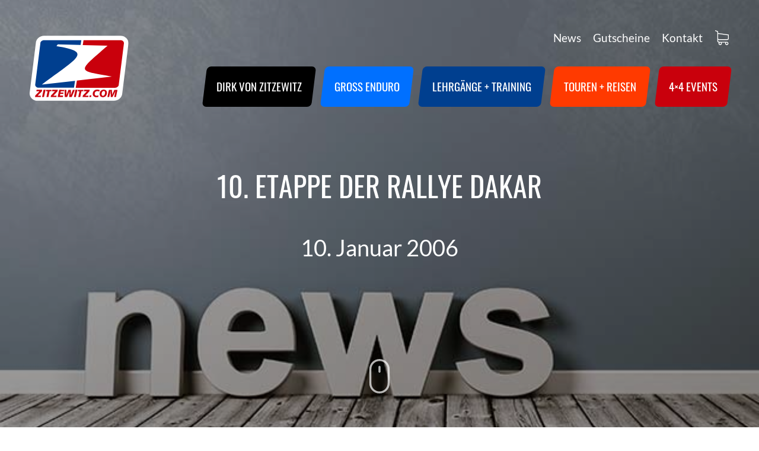

--- FILE ---
content_type: text/html; charset=UTF-8
request_url: https://www.zitzewitz.com/10-etappe-der-rallye-dakar/
body_size: 16115
content:
<!DOCTYPE html>
<html lang="de" class="svg inlinesvg smil svgclippaths -webkit-">
<head>
<title>10. Etappe der Rallye Dakar - ZITZEWITZ MOTO EVENTS</title>
<meta http-equiv="Content-Type" content="text/html; charset=utf-8"> 
<meta http-equiv="X-UA-Compatible" content="IE=edge">
<meta content="width=device-width, initial-scale=1.0, maximum-scale=5.0, user-scalable=yes" name="viewport">
<!-- <link rel="stylesheet" type="text/css" media="screen" href="https://www.zitzewitz.com/wp-content/themes/zitzewitz/style.css"> -->
<link rel="stylesheet" type="text/css" href="//www.zitzewitz.com/wp-content/cache/wpfc-minified/9ksixxdk/hd3z.css" media="screen"/>
<link rel="apple-touch-icon" sizes="57x57" href="https://www.zitzewitz.com/wp-content/themes/zitzewitz/favicon/apple-icon-57x57.png">
<link rel="apple-touch-icon" sizes="60x60" href="https://www.zitzewitz.com/wp-content/themes/zitzewitz/favicon/apple-icon-60x60.png">
<link rel="apple-touch-icon" sizes="72x72" href="https://www.zitzewitz.com/wp-content/themes/zitzewitz/favicon/apple-icon-72x72.png">
<link rel="apple-touch-icon" sizes="76x76" href="https://www.zitzewitz.com/wp-content/themes/zitzewitz/favicon/apple-icon-76x76.png">
<link rel="apple-touch-icon" sizes="114x114" href="https://www.zitzewitz.com/wp-content/themes/zitzewitz/favicon/apple-icon-114x114.png">
<link rel="apple-touch-icon" sizes="120x120" href="https://www.zitzewitz.com/wp-content/themes/zitzewitz/favicon/apple-icon-120x120.png">
<link rel="apple-touch-icon" sizes="144x144" href="https://www.zitzewitz.com/wp-content/themes/zitzewitz/favicon/apple-icon-144x144.png">
<link rel="apple-touch-icon" sizes="152x152" href="https://www.zitzewitz.com/wp-content/themes/zitzewitz/favicon/apple-icon-152x152.png">
<link rel="apple-touch-icon" sizes="180x180" href="https://www.zitzewitz.com/wp-content/themes/zitzewitz/favicon/apple-icon-180x180.png">
<link rel="icon" type="image/png" sizes="192x192"  href="https://www.zitzewitz.com/wp-content/themes/zitzewitz/favicon/android-icon-192x192.png">
<link rel="icon" type="image/png" sizes="32x32" href="https://www.zitzewitz.com/wp-content/themes/zitzewitz/favicon/favicon-32x32.png">
<link rel="icon" type="image/png" sizes="96x96" href="https://www.zitzewitz.com/wp-content/themes/zitzewitz/favicon/favicon-96x96.png">
<link rel="icon" type="image/png" sizes="16x16" href="https://www.zitzewitz.com/wp-content/themes/zitzewitz/favicon/favicon-16x16.png">
<link rel="manifest" href="https://www.zitzewitz.com/wp-content/themes/zitzewitz/favicon/manifest.json">
<meta name="msapplication-TileColor" content="#ffffff">
<meta name="msapplication-TileImage" content="https://www.zitzewitz.com/wp-content/themes/zitzewitz/favicon/ms-icon-144x144.png">
<meta name="theme-color" content="#ffffff">
<meta name='robots' content='index, follow, max-image-preview:large, max-snippet:-1, max-video-preview:-1' />
<meta property="og:title" content="10. Etappe der Rallye Dakar"/>
<meta property="og:description" content="Die Auswertung von gestern kommt später. Ich konnte Dirk gestern nicht erreichen.
Zur heutigen 10. Etappe der Rallye Dakar 2006 mit einer 283 km langen Wertun"/>
<meta property="og:type" content="article"/>
<meta property="og:article:published_time" content="2006-01-10 10:14:24"/>
<meta property="og:article:modified_time" content="2006-01-10 10:14:24"/>
<meta name="twitter:card" content="summary">
<meta name="twitter:title" content="10. Etappe der Rallye Dakar"/>
<meta name="twitter:description" content="Die Auswertung von gestern kommt später. Ich konnte Dirk gestern nicht erreichen.
Zur heutigen 10. Etappe der Rallye Dakar 2006 mit einer 283 km langen Wertun"/>
<meta name="author" content="DREILAUT"/>
<!-- This site is optimized with the Yoast SEO Premium plugin v26.6 (Yoast SEO v26.6) - https://yoast.com/wordpress/plugins/seo/ -->
<link rel="canonical" href="https://www.zitzewitz.com/10-etappe-der-rallye-dakar/" />
<meta property="og:url" content="https://www.zitzewitz.com/10-etappe-der-rallye-dakar/" />
<meta property="og:site_name" content="ZITZEWITZ MOTO EVENTS" />
<meta property="article:published_time" content="2006-01-10T08:14:24+00:00" />
<meta name="author" content="DREILAUT" />
<meta name="twitter:label1" content="Verfasst von" />
<meta name="twitter:data1" content="DREILAUT" />
<meta name="twitter:label2" content="Geschätzte Lesezeit" />
<meta name="twitter:data2" content="1 Minute" />
<script type="application/ld+json" class="yoast-schema-graph">{"@context":"https://schema.org","@graph":[{"@type":"Article","@id":"https://www.zitzewitz.com/10-etappe-der-rallye-dakar/#article","isPartOf":{"@id":"https://www.zitzewitz.com/10-etappe-der-rallye-dakar/"},"author":{"name":"DREILAUT","@id":"https://www.zitzewitz.com/#/schema/person/4d2e8f7e754fd2387765fb29e8c37aac"},"headline":"10. Etappe der Rallye Dakar","datePublished":"2006-01-10T08:14:24+00:00","mainEntityOfPage":{"@id":"https://www.zitzewitz.com/10-etappe-der-rallye-dakar/"},"wordCount":204,"commentCount":27,"publisher":{"@id":"https://www.zitzewitz.com/#organization"},"articleSection":["Dakar 2006"],"inLanguage":"de","potentialAction":[{"@type":"CommentAction","name":"Comment","target":["https://www.zitzewitz.com/10-etappe-der-rallye-dakar/#respond"]}]},{"@type":"WebPage","@id":"https://www.zitzewitz.com/10-etappe-der-rallye-dakar/","url":"https://www.zitzewitz.com/10-etappe-der-rallye-dakar/","name":"10. Etappe der Rallye Dakar - ZITZEWITZ MOTO EVENTS","isPartOf":{"@id":"https://www.zitzewitz.com/#website"},"datePublished":"2006-01-10T08:14:24+00:00","breadcrumb":{"@id":"https://www.zitzewitz.com/10-etappe-der-rallye-dakar/#breadcrumb"},"inLanguage":"de","potentialAction":[{"@type":"ReadAction","target":["https://www.zitzewitz.com/10-etappe-der-rallye-dakar/"]}]},{"@type":"BreadcrumbList","@id":"https://www.zitzewitz.com/10-etappe-der-rallye-dakar/#breadcrumb","itemListElement":[{"@type":"ListItem","position":1,"name":"Startseite","item":"https://www.zitzewitz.com/"},{"@type":"ListItem","position":2,"name":"10. Etappe der Rallye Dakar"}]},{"@type":"WebSite","@id":"https://www.zitzewitz.com/#website","url":"https://www.zitzewitz.com/","name":"ZITZEWITZ MOTO EVENTS","description":"","publisher":{"@id":"https://www.zitzewitz.com/#organization"},"potentialAction":[{"@type":"SearchAction","target":{"@type":"EntryPoint","urlTemplate":"https://www.zitzewitz.com/?s={search_term_string}"},"query-input":{"@type":"PropertyValueSpecification","valueRequired":true,"valueName":"search_term_string"}}],"inLanguage":"de"},{"@type":"Organization","@id":"https://www.zitzewitz.com/#organization","name":"ZITZEWITZ MOTO EVENTS","url":"https://www.zitzewitz.com/","logo":{"@type":"ImageObject","inLanguage":"de","@id":"https://www.zitzewitz.com/#/schema/logo/image/","url":"https://www.zitzewitz.com/wp-content/uploads/2019/10/zitzewitz-logo.svg","contentUrl":"https://www.zitzewitz.com/wp-content/uploads/2019/10/zitzewitz-logo.svg","caption":"ZITZEWITZ MOTO EVENTS"},"image":{"@id":"https://www.zitzewitz.com/#/schema/logo/image/"}},{"@type":"Person","@id":"https://www.zitzewitz.com/#/schema/person/4d2e8f7e754fd2387765fb29e8c37aac","name":"DREILAUT","image":{"@type":"ImageObject","inLanguage":"de","@id":"https://www.zitzewitz.com/#/schema/person/image/","url":"https://secure.gravatar.com/avatar/de127df2ff77692eb069cfa951a98810d7d6aa7aaa7f245727639d71a099b765?s=96&d=mm&r=g","contentUrl":"https://secure.gravatar.com/avatar/de127df2ff77692eb069cfa951a98810d7d6aa7aaa7f245727639d71a099b765?s=96&d=mm&r=g","caption":"DREILAUT"}}]}</script>
<!-- / Yoast SEO Premium plugin. -->
<link rel="alternate" type="application/rss+xml" title="ZITZEWITZ MOTO EVENTS &raquo; 10. Etappe der Rallye Dakar-Kommentar-Feed" href="https://www.zitzewitz.com/10-etappe-der-rallye-dakar/feed/" />
<link rel="alternate" title="oEmbed (JSON)" type="application/json+oembed" href="https://www.zitzewitz.com/wp-json/oembed/1.0/embed?url=https%3A%2F%2Fwww.zitzewitz.com%2F10-etappe-der-rallye-dakar%2F" />
<link rel="alternate" title="oEmbed (XML)" type="text/xml+oembed" href="https://www.zitzewitz.com/wp-json/oembed/1.0/embed?url=https%3A%2F%2Fwww.zitzewitz.com%2F10-etappe-der-rallye-dakar%2F&#038;format=xml" />
<style id='wp-img-auto-sizes-contain-inline-css' type='text/css'>
img:is([sizes=auto i],[sizes^="auto," i]){contain-intrinsic-size:3000px 1500px}
/*# sourceURL=wp-img-auto-sizes-contain-inline-css */
</style>
<!-- <link rel='stylesheet' id='german-market-blocks-integrations-css' href='https://www.zitzewitz.com/wp-content/plugins/woocommerce-german-market/german-market-blocks/build/integrations.css?ver=3.53' type='text/css' media='all' /> -->
<!-- <link rel='stylesheet' id='german-market-checkout-block-checkboxes-css' href='https://www.zitzewitz.com/wp-content/plugins/woocommerce-german-market/german-market-blocks/build/blocks/checkout-checkboxes/style-index.css?ver=3.53' type='text/css' media='all' /> -->
<!-- <link rel='stylesheet' id='german-market-checkout-block-eu-vat-id-css' href='https://www.zitzewitz.com/wp-content/plugins/woocommerce-german-market/german-market-blocks/build/blocks/eu-vat-id/style-index.css?ver=3.53' type='text/css' media='all' /> -->
<!-- <link rel='stylesheet' id='german-market-product-charging-device-css' href='https://www.zitzewitz.com/wp-content/plugins/woocommerce-german-market/german-market-blocks/build/blocks/product-charging-device/style-index.css?ver=3.53' type='text/css' media='all' /> -->
<!-- <link rel='stylesheet' id='sbi_styles-css' href='https://www.zitzewitz.com/wp-content/plugins/instagram-feed/css/sbi-styles.min.css?ver=6.10.0' type='text/css' media='all' /> -->
<link rel="stylesheet" type="text/css" href="//www.zitzewitz.com/wp-content/cache/wpfc-minified/eul1xdoa/hd3z.css" media="all"/>
<style id='wp-block-library-inline-css' type='text/css'>
:root{--wp-block-synced-color:#7a00df;--wp-block-synced-color--rgb:122,0,223;--wp-bound-block-color:var(--wp-block-synced-color);--wp-editor-canvas-background:#ddd;--wp-admin-theme-color:#007cba;--wp-admin-theme-color--rgb:0,124,186;--wp-admin-theme-color-darker-10:#006ba1;--wp-admin-theme-color-darker-10--rgb:0,107,160.5;--wp-admin-theme-color-darker-20:#005a87;--wp-admin-theme-color-darker-20--rgb:0,90,135;--wp-admin-border-width-focus:2px}@media (min-resolution:192dpi){:root{--wp-admin-border-width-focus:1.5px}}.wp-element-button{cursor:pointer}:root .has-very-light-gray-background-color{background-color:#eee}:root .has-very-dark-gray-background-color{background-color:#313131}:root .has-very-light-gray-color{color:#eee}:root .has-very-dark-gray-color{color:#313131}:root .has-vivid-green-cyan-to-vivid-cyan-blue-gradient-background{background:linear-gradient(135deg,#00d084,#0693e3)}:root .has-purple-crush-gradient-background{background:linear-gradient(135deg,#34e2e4,#4721fb 50%,#ab1dfe)}:root .has-hazy-dawn-gradient-background{background:linear-gradient(135deg,#faaca8,#dad0ec)}:root .has-subdued-olive-gradient-background{background:linear-gradient(135deg,#fafae1,#67a671)}:root .has-atomic-cream-gradient-background{background:linear-gradient(135deg,#fdd79a,#004a59)}:root .has-nightshade-gradient-background{background:linear-gradient(135deg,#330968,#31cdcf)}:root .has-midnight-gradient-background{background:linear-gradient(135deg,#020381,#2874fc)}:root{--wp--preset--font-size--normal:16px;--wp--preset--font-size--huge:42px}.has-regular-font-size{font-size:1em}.has-larger-font-size{font-size:2.625em}.has-normal-font-size{font-size:var(--wp--preset--font-size--normal)}.has-huge-font-size{font-size:var(--wp--preset--font-size--huge)}.has-text-align-center{text-align:center}.has-text-align-left{text-align:left}.has-text-align-right{text-align:right}.has-fit-text{white-space:nowrap!important}#end-resizable-editor-section{display:none}.aligncenter{clear:both}.items-justified-left{justify-content:flex-start}.items-justified-center{justify-content:center}.items-justified-right{justify-content:flex-end}.items-justified-space-between{justify-content:space-between}.screen-reader-text{border:0;clip-path:inset(50%);height:1px;margin:-1px;overflow:hidden;padding:0;position:absolute;width:1px;word-wrap:normal!important}.screen-reader-text:focus{background-color:#ddd;clip-path:none;color:#444;display:block;font-size:1em;height:auto;left:5px;line-height:normal;padding:15px 23px 14px;text-decoration:none;top:5px;width:auto;z-index:100000}html :where(.has-border-color){border-style:solid}html :where([style*=border-top-color]){border-top-style:solid}html :where([style*=border-right-color]){border-right-style:solid}html :where([style*=border-bottom-color]){border-bottom-style:solid}html :where([style*=border-left-color]){border-left-style:solid}html :where([style*=border-width]){border-style:solid}html :where([style*=border-top-width]){border-top-style:solid}html :where([style*=border-right-width]){border-right-style:solid}html :where([style*=border-bottom-width]){border-bottom-style:solid}html :where([style*=border-left-width]){border-left-style:solid}html :where(img[class*=wp-image-]){height:auto;max-width:100%}:where(figure){margin:0 0 1em}html :where(.is-position-sticky){--wp-admin--admin-bar--position-offset:var(--wp-admin--admin-bar--height,0px)}@media screen and (max-width:600px){html :where(.is-position-sticky){--wp-admin--admin-bar--position-offset:0px}}
/*# sourceURL=wp-block-library-inline-css */
</style><!-- <link rel='stylesheet' id='wc-blocks-style-css' href='https://www.zitzewitz.com/wp-content/plugins/woocommerce/assets/client/blocks/wc-blocks.css?ver=wc-10.4.2' type='text/css' media='all' /> -->
<link rel="stylesheet" type="text/css" href="//www.zitzewitz.com/wp-content/cache/wpfc-minified/det4qk1f/hd3z.css" media="all"/>
<style id='global-styles-inline-css' type='text/css'>
:root{--wp--preset--aspect-ratio--square: 1;--wp--preset--aspect-ratio--4-3: 4/3;--wp--preset--aspect-ratio--3-4: 3/4;--wp--preset--aspect-ratio--3-2: 3/2;--wp--preset--aspect-ratio--2-3: 2/3;--wp--preset--aspect-ratio--16-9: 16/9;--wp--preset--aspect-ratio--9-16: 9/16;--wp--preset--color--black: #000000;--wp--preset--color--cyan-bluish-gray: #abb8c3;--wp--preset--color--white: #ffffff;--wp--preset--color--pale-pink: #f78da7;--wp--preset--color--vivid-red: #cf2e2e;--wp--preset--color--luminous-vivid-orange: #ff6900;--wp--preset--color--luminous-vivid-amber: #fcb900;--wp--preset--color--light-green-cyan: #7bdcb5;--wp--preset--color--vivid-green-cyan: #00d084;--wp--preset--color--pale-cyan-blue: #8ed1fc;--wp--preset--color--vivid-cyan-blue: #0693e3;--wp--preset--color--vivid-purple: #9b51e0;--wp--preset--gradient--vivid-cyan-blue-to-vivid-purple: linear-gradient(135deg,rgb(6,147,227) 0%,rgb(155,81,224) 100%);--wp--preset--gradient--light-green-cyan-to-vivid-green-cyan: linear-gradient(135deg,rgb(122,220,180) 0%,rgb(0,208,130) 100%);--wp--preset--gradient--luminous-vivid-amber-to-luminous-vivid-orange: linear-gradient(135deg,rgb(252,185,0) 0%,rgb(255,105,0) 100%);--wp--preset--gradient--luminous-vivid-orange-to-vivid-red: linear-gradient(135deg,rgb(255,105,0) 0%,rgb(207,46,46) 100%);--wp--preset--gradient--very-light-gray-to-cyan-bluish-gray: linear-gradient(135deg,rgb(238,238,238) 0%,rgb(169,184,195) 100%);--wp--preset--gradient--cool-to-warm-spectrum: linear-gradient(135deg,rgb(74,234,220) 0%,rgb(151,120,209) 20%,rgb(207,42,186) 40%,rgb(238,44,130) 60%,rgb(251,105,98) 80%,rgb(254,248,76) 100%);--wp--preset--gradient--blush-light-purple: linear-gradient(135deg,rgb(255,206,236) 0%,rgb(152,150,240) 100%);--wp--preset--gradient--blush-bordeaux: linear-gradient(135deg,rgb(254,205,165) 0%,rgb(254,45,45) 50%,rgb(107,0,62) 100%);--wp--preset--gradient--luminous-dusk: linear-gradient(135deg,rgb(255,203,112) 0%,rgb(199,81,192) 50%,rgb(65,88,208) 100%);--wp--preset--gradient--pale-ocean: linear-gradient(135deg,rgb(255,245,203) 0%,rgb(182,227,212) 50%,rgb(51,167,181) 100%);--wp--preset--gradient--electric-grass: linear-gradient(135deg,rgb(202,248,128) 0%,rgb(113,206,126) 100%);--wp--preset--gradient--midnight: linear-gradient(135deg,rgb(2,3,129) 0%,rgb(40,116,252) 100%);--wp--preset--font-size--small: 13px;--wp--preset--font-size--medium: 20px;--wp--preset--font-size--large: 36px;--wp--preset--font-size--x-large: 42px;--wp--preset--spacing--20: 0.44rem;--wp--preset--spacing--30: 0.67rem;--wp--preset--spacing--40: 1rem;--wp--preset--spacing--50: 1.5rem;--wp--preset--spacing--60: 2.25rem;--wp--preset--spacing--70: 3.38rem;--wp--preset--spacing--80: 5.06rem;--wp--preset--shadow--natural: 6px 6px 9px rgba(0, 0, 0, 0.2);--wp--preset--shadow--deep: 12px 12px 50px rgba(0, 0, 0, 0.4);--wp--preset--shadow--sharp: 6px 6px 0px rgba(0, 0, 0, 0.2);--wp--preset--shadow--outlined: 6px 6px 0px -3px rgb(255, 255, 255), 6px 6px rgb(0, 0, 0);--wp--preset--shadow--crisp: 6px 6px 0px rgb(0, 0, 0);}:where(.is-layout-flex){gap: 0.5em;}:where(.is-layout-grid){gap: 0.5em;}body .is-layout-flex{display: flex;}.is-layout-flex{flex-wrap: wrap;align-items: center;}.is-layout-flex > :is(*, div){margin: 0;}body .is-layout-grid{display: grid;}.is-layout-grid > :is(*, div){margin: 0;}:where(.wp-block-columns.is-layout-flex){gap: 2em;}:where(.wp-block-columns.is-layout-grid){gap: 2em;}:where(.wp-block-post-template.is-layout-flex){gap: 1.25em;}:where(.wp-block-post-template.is-layout-grid){gap: 1.25em;}.has-black-color{color: var(--wp--preset--color--black) !important;}.has-cyan-bluish-gray-color{color: var(--wp--preset--color--cyan-bluish-gray) !important;}.has-white-color{color: var(--wp--preset--color--white) !important;}.has-pale-pink-color{color: var(--wp--preset--color--pale-pink) !important;}.has-vivid-red-color{color: var(--wp--preset--color--vivid-red) !important;}.has-luminous-vivid-orange-color{color: var(--wp--preset--color--luminous-vivid-orange) !important;}.has-luminous-vivid-amber-color{color: var(--wp--preset--color--luminous-vivid-amber) !important;}.has-light-green-cyan-color{color: var(--wp--preset--color--light-green-cyan) !important;}.has-vivid-green-cyan-color{color: var(--wp--preset--color--vivid-green-cyan) !important;}.has-pale-cyan-blue-color{color: var(--wp--preset--color--pale-cyan-blue) !important;}.has-vivid-cyan-blue-color{color: var(--wp--preset--color--vivid-cyan-blue) !important;}.has-vivid-purple-color{color: var(--wp--preset--color--vivid-purple) !important;}.has-black-background-color{background-color: var(--wp--preset--color--black) !important;}.has-cyan-bluish-gray-background-color{background-color: var(--wp--preset--color--cyan-bluish-gray) !important;}.has-white-background-color{background-color: var(--wp--preset--color--white) !important;}.has-pale-pink-background-color{background-color: var(--wp--preset--color--pale-pink) !important;}.has-vivid-red-background-color{background-color: var(--wp--preset--color--vivid-red) !important;}.has-luminous-vivid-orange-background-color{background-color: var(--wp--preset--color--luminous-vivid-orange) !important;}.has-luminous-vivid-amber-background-color{background-color: var(--wp--preset--color--luminous-vivid-amber) !important;}.has-light-green-cyan-background-color{background-color: var(--wp--preset--color--light-green-cyan) !important;}.has-vivid-green-cyan-background-color{background-color: var(--wp--preset--color--vivid-green-cyan) !important;}.has-pale-cyan-blue-background-color{background-color: var(--wp--preset--color--pale-cyan-blue) !important;}.has-vivid-cyan-blue-background-color{background-color: var(--wp--preset--color--vivid-cyan-blue) !important;}.has-vivid-purple-background-color{background-color: var(--wp--preset--color--vivid-purple) !important;}.has-black-border-color{border-color: var(--wp--preset--color--black) !important;}.has-cyan-bluish-gray-border-color{border-color: var(--wp--preset--color--cyan-bluish-gray) !important;}.has-white-border-color{border-color: var(--wp--preset--color--white) !important;}.has-pale-pink-border-color{border-color: var(--wp--preset--color--pale-pink) !important;}.has-vivid-red-border-color{border-color: var(--wp--preset--color--vivid-red) !important;}.has-luminous-vivid-orange-border-color{border-color: var(--wp--preset--color--luminous-vivid-orange) !important;}.has-luminous-vivid-amber-border-color{border-color: var(--wp--preset--color--luminous-vivid-amber) !important;}.has-light-green-cyan-border-color{border-color: var(--wp--preset--color--light-green-cyan) !important;}.has-vivid-green-cyan-border-color{border-color: var(--wp--preset--color--vivid-green-cyan) !important;}.has-pale-cyan-blue-border-color{border-color: var(--wp--preset--color--pale-cyan-blue) !important;}.has-vivid-cyan-blue-border-color{border-color: var(--wp--preset--color--vivid-cyan-blue) !important;}.has-vivid-purple-border-color{border-color: var(--wp--preset--color--vivid-purple) !important;}.has-vivid-cyan-blue-to-vivid-purple-gradient-background{background: var(--wp--preset--gradient--vivid-cyan-blue-to-vivid-purple) !important;}.has-light-green-cyan-to-vivid-green-cyan-gradient-background{background: var(--wp--preset--gradient--light-green-cyan-to-vivid-green-cyan) !important;}.has-luminous-vivid-amber-to-luminous-vivid-orange-gradient-background{background: var(--wp--preset--gradient--luminous-vivid-amber-to-luminous-vivid-orange) !important;}.has-luminous-vivid-orange-to-vivid-red-gradient-background{background: var(--wp--preset--gradient--luminous-vivid-orange-to-vivid-red) !important;}.has-very-light-gray-to-cyan-bluish-gray-gradient-background{background: var(--wp--preset--gradient--very-light-gray-to-cyan-bluish-gray) !important;}.has-cool-to-warm-spectrum-gradient-background{background: var(--wp--preset--gradient--cool-to-warm-spectrum) !important;}.has-blush-light-purple-gradient-background{background: var(--wp--preset--gradient--blush-light-purple) !important;}.has-blush-bordeaux-gradient-background{background: var(--wp--preset--gradient--blush-bordeaux) !important;}.has-luminous-dusk-gradient-background{background: var(--wp--preset--gradient--luminous-dusk) !important;}.has-pale-ocean-gradient-background{background: var(--wp--preset--gradient--pale-ocean) !important;}.has-electric-grass-gradient-background{background: var(--wp--preset--gradient--electric-grass) !important;}.has-midnight-gradient-background{background: var(--wp--preset--gradient--midnight) !important;}.has-small-font-size{font-size: var(--wp--preset--font-size--small) !important;}.has-medium-font-size{font-size: var(--wp--preset--font-size--medium) !important;}.has-large-font-size{font-size: var(--wp--preset--font-size--large) !important;}.has-x-large-font-size{font-size: var(--wp--preset--font-size--x-large) !important;}
/*# sourceURL=global-styles-inline-css */
</style>
<style id='classic-theme-styles-inline-css' type='text/css'>
/*! This file is auto-generated */
.wp-block-button__link{color:#fff;background-color:#32373c;border-radius:9999px;box-shadow:none;text-decoration:none;padding:calc(.667em + 2px) calc(1.333em + 2px);font-size:1.125em}.wp-block-file__button{background:#32373c;color:#fff;text-decoration:none}
/*# sourceURL=/wp-includes/css/classic-themes.min.css */
</style>
<!-- <link rel='stylesheet' id='contact-form-7-css' href='https://www.zitzewitz.com/wp-content/plugins/contact-form-7/includes/css/styles.css?ver=6.1.4' type='text/css' media='all' /> -->
<!-- <link rel='stylesheet' id='menu-image-css' href='https://www.zitzewitz.com/wp-content/plugins/menu-image/includes/css/menu-image.css?ver=3.13' type='text/css' media='all' /> -->
<!-- <link rel='stylesheet' id='dashicons-css' href='https://www.zitzewitz.com/wp-includes/css/dashicons.min.css?ver=6.9' type='text/css' media='all' /> -->
<!-- <link rel='stylesheet' id='woocommerce-layout-css' href='https://www.zitzewitz.com/wp-content/plugins/woocommerce/assets/css/woocommerce-layout.css?ver=10.4.2' type='text/css' media='all' /> -->
<link rel="stylesheet" type="text/css" href="//www.zitzewitz.com/wp-content/cache/wpfc-minified/lm30bd06/hd3z.css" media="all"/>
<!-- <link rel='stylesheet' id='woocommerce-smallscreen-css' href='https://www.zitzewitz.com/wp-content/plugins/woocommerce/assets/css/woocommerce-smallscreen.css?ver=10.4.2' type='text/css' media='only screen and (max-width: 768px)' /> -->
<link rel="stylesheet" type="text/css" href="//www.zitzewitz.com/wp-content/cache/wpfc-minified/2dg9xex2/hd3z.css" media="only screen and (max-width: 768px)"/>
<!-- <link rel='stylesheet' id='woocommerce-general-css' href='https://www.zitzewitz.com/wp-content/plugins/woocommerce/assets/css/woocommerce.css?ver=10.4.2' type='text/css' media='all' /> -->
<link rel="stylesheet" type="text/css" href="//www.zitzewitz.com/wp-content/cache/wpfc-minified/1nll76hx/hd3z.css" media="all"/>
<style id='woocommerce-inline-inline-css' type='text/css'>
.woocommerce form .form-row .required { visibility: visible; }
/*# sourceURL=woocommerce-inline-inline-css */
</style>
<!-- <link rel='stylesheet' id='frontend_down_payment_style-css' href='https://www.zitzewitz.com/wp-content/plugins/woocommerce-down-payment-d3l/assets/public/css/frontend-down-payment-style.css?ver=6.9' type='text/css' media='all' /> -->
<!-- <link rel='stylesheet' id='woocommerce-eu-vatin-check-style-css' href='https://www.zitzewitz.com/wp-content/plugins/woocommerce-german-market/add-ons/woocommerce-eu-vatin-check/assets/css/frontend.min.css' type='text/css' media='all' /> -->
<!-- <link rel='stylesheet' id='borlabs-cookie-css' href='https://www.zitzewitz.com/wp-content/cache/borlabs-cookie/borlabs-cookie_1_de.css?ver=2.3.6-21' type='text/css' media='all' /> -->
<!-- <link rel='stylesheet' id='german-market-blocks-order-button-position-css' href='https://www.zitzewitz.com/wp-content/plugins/woocommerce-german-market/german-market-blocks/additional-css/order-button-checkout-fields.css?ver=3.53' type='text/css' media='all' /> -->
<!-- <link rel='stylesheet' id='woocommerce-de_frontend_styles-css' href='https://www.zitzewitz.com/wp-content/plugins/woocommerce-german-market/css/frontend.min.css?ver=3.53' type='text/css' media='all' /> -->
<link rel="stylesheet" type="text/css" href="//www.zitzewitz.com/wp-content/cache/wpfc-minified/dtk5pr19/hd3z.css" media="all"/>
<script src='//www.zitzewitz.com/wp-content/cache/wpfc-minified/d4zdxd93/hd3z.js' type="text/javascript"></script>
<!-- <script type="text/javascript" src="https://www.zitzewitz.com/wp-includes/js/jquery/jquery.min.js?ver=3.7.1" id="jquery-core-js"></script> -->
<!-- <script type="text/javascript" src="https://www.zitzewitz.com/wp-includes/js/jquery/jquery-migrate.min.js?ver=3.4.1" id="jquery-migrate-js"></script> -->
<!-- <script type="text/javascript" src="https://www.zitzewitz.com/wp-content/plugins/woocommerce/assets/js/jquery-blockui/jquery.blockUI.min.js?ver=2.7.0-wc.10.4.2" id="wc-jquery-blockui-js" defer="defer" data-wp-strategy="defer"></script> -->
<script type="text/javascript" id="wc-add-to-cart-js-extra">
/* <![CDATA[ */
var wc_add_to_cart_params = {"ajax_url":"/wp-admin/admin-ajax.php","wc_ajax_url":"/?wc-ajax=%%endpoint%%","i18n_view_cart":"Warenkorb anzeigen","cart_url":"https://www.zitzewitz.com/warenkorb/","is_cart":"","cart_redirect_after_add":"no"};
//# sourceURL=wc-add-to-cart-js-extra
/* ]]> */
</script>
<script src='//www.zitzewitz.com/wp-content/cache/wpfc-minified/243h5d2a/hd3z.js' type="text/javascript"></script>
<!-- <script type="text/javascript" src="https://www.zitzewitz.com/wp-content/plugins/woocommerce/assets/js/frontend/add-to-cart.min.js?ver=10.4.2" id="wc-add-to-cart-js" defer="defer" data-wp-strategy="defer"></script> -->
<!-- <script type="text/javascript" src="https://www.zitzewitz.com/wp-content/plugins/woocommerce/assets/js/js-cookie/js.cookie.min.js?ver=2.1.4-wc.10.4.2" id="wc-js-cookie-js" defer="defer" data-wp-strategy="defer"></script> -->
<script type="text/javascript" id="woocommerce-js-extra">
/* <![CDATA[ */
var woocommerce_params = {"ajax_url":"/wp-admin/admin-ajax.php","wc_ajax_url":"/?wc-ajax=%%endpoint%%","i18n_password_show":"Passwort anzeigen","i18n_password_hide":"Passwort ausblenden"};
//# sourceURL=woocommerce-js-extra
/* ]]> */
</script>
<script src='//www.zitzewitz.com/wp-content/cache/wpfc-minified/egkuia74/hd3z.js' type="text/javascript"></script>
<!-- <script type="text/javascript" src="https://www.zitzewitz.com/wp-content/plugins/woocommerce/assets/js/frontend/woocommerce.min.js?ver=10.4.2" id="woocommerce-js" defer="defer" data-wp-strategy="defer"></script> -->
<!-- <script type="text/javascript" src="https://www.zitzewitz.com/wp-content/plugins/woocommerce-down-payment-d3l/assets/public/js/frontend-down-payment.js?ver=6.9" id="frontend_down_payment_js-js"></script> -->
<script type="text/javascript" id="woocommerce_de_frontend-js-extra">
/* <![CDATA[ */
var sepa_ajax_object = {"ajax_url":"https://www.zitzewitz.com/wp-admin/admin-ajax.php","nonce":"c069e7a1ac"};
var woocommerce_remove_updated_totals = {"val":"0"};
var woocommerce_payment_update = {"val":"1"};
var german_market_price_variable_products = {"val":"gm_default"};
var german_market_price_variable_theme_extra_element = {"val":"none"};
var german_market_legal_info_product_reviews = {"element":".woocommerce-Reviews .commentlist","activated":"off"};
var ship_different_address = {"message":"\u003Cp class=\"woocommerce-notice woocommerce-notice--info woocommerce-info\" id=\"german-market-puchase-on-account-message\"\u003E\"Lieferung an eine andere Adresse senden\" ist f\u00fcr die gew\u00e4hlte Zahlungsart \"Kauf auf Rechnung\" nicht verf\u00fcgbar und wurde deaktiviert!\u003C/p\u003E","before_element":".woocommerce-checkout-payment"};
//# sourceURL=woocommerce_de_frontend-js-extra
/* ]]> */
</script>
<script src='//www.zitzewitz.com/wp-content/cache/wpfc-minified/k24ov9p7/hd3z.js' type="text/javascript"></script>
<!-- <script type="text/javascript" src="https://www.zitzewitz.com/wp-content/plugins/woocommerce-german-market/js/WooCommerce-German-Market-Frontend.min.js?ver=3.53" id="woocommerce_de_frontend-js"></script> -->
<link rel="https://api.w.org/" href="https://www.zitzewitz.com/wp-json/" /><link rel="alternate" title="JSON" type="application/json" href="https://www.zitzewitz.com/wp-json/wp/v2/posts/1776" /><link rel="EditURI" type="application/rsd+xml" title="RSD" href="https://www.zitzewitz.com/xmlrpc.php?rsd" />
<link rel='shortlink' href='https://www.zitzewitz.com/?p=1776' />
<!-- PushAlert WordPress 2.9.0 -->
<script type="text/javascript">
var pushalert_sw_file = 'https://www.zitzewitz.com/?pa_service_worker=1';
var pushalert_manifest_file = 'https://cdn.pushalert.co/manifest-16797.json';
(function (d, t) {
var g = d.createElement(t),
s = d.getElementsByTagName(t)[0];
g.src = "//cdn.pushalert.co/integrate_265cddeb6f5593f722d1b56a5e26fe91.js";
s.parentNode.insertBefore(g, s);
}(document, "script"));
</script>
<!-- End PushAlert WordPress -->
<noscript><style>.woocommerce-product-gallery{ opacity: 1 !important; }</style></noscript>
<link rel="icon" href="https://www.zitzewitz.com/wp-content/uploads/2019/10/ms-icon-310x310-36x36.png" sizes="32x32" />
<link rel="icon" href="https://www.zitzewitz.com/wp-content/uploads/2019/10/ms-icon-310x310-300x300.png" sizes="192x192" />
<link rel="apple-touch-icon" href="https://www.zitzewitz.com/wp-content/uploads/2019/10/ms-icon-310x310-300x300.png" />
<meta name="msapplication-TileImage" content="https://www.zitzewitz.com/wp-content/uploads/2019/10/ms-icon-310x310-300x300.png" />
</head>
<body>
<nav id="mobile-main-menu">
<button class="close" title="Menü schließen">
&times;
</button>
<div class="menu-mobile-hauptmenu-container"><ul id="menu-mobile-hauptmenu" class="menu"><li id="menu-item-7805" class="menu-item menu-item-type-post_type menu-item-object-page menu-item-7805"><a href="https://www.zitzewitz.com/dvz/">Dirk von Zitzewitz</a></li>
<li id="menu-item-7807" class="lehrgang menu-item menu-item-type-custom menu-item-object-custom menu-item-7807"><a href="/events/lehrgaenge/" title="Lehrgänge">Lehrgänge + Training</a></li>
<li id="menu-item-7808" class="touren menu-item menu-item-type-custom menu-item-object-custom menu-item-7808"><a href="/events/touren-reisen/">Touren + Reisen</a></li>
<li id="menu-item-7809" class="ralleys menu-item menu-item-type-custom menu-item-object-custom menu-item-7809"><a href="/events/rallies/">Rallyes</a></li>
<li id="menu-item-9034" class="menu-item menu-item-type-post_type menu-item-object-page menu-item-9034"><a href="https://www.zitzewitz.com/gutscheine/">Gutscheine</a></li>
<li id="menu-item-7806" class="menu-item menu-item-type-post_type menu-item-object-page menu-item-7806"><a href="https://www.zitzewitz.com/news/">News</a></li>
<li id="menu-item-7804" class="menu-item menu-item-type-post_type menu-item-object-page menu-item-7804"><a href="https://www.zitzewitz.com/kontakt/">Kontakt</a></li>
</ul></div>	</nav>
<header id="pageheader">		
<div class="wrapper">
<div class="header_wrap">
<a href="https://www.zitzewitz.com/" class="custom-logo-link" title="Zitzewitz Logo" rel="home"><img src="https://www.zitzewitz.com/wp-content/uploads/2019/10/zitzewitz-logo.svg" class="custom-logo" alt="ZITZEWITZ MOTO EVENTS" decoding="async" /></a>				<div id="menu_wrap" class="menu_wrap">
<nav id="secondary-menu" class="">
<div class="menu-zweitmenu-container"><ul id="menu-zweitmenu" class="menu"><li id="menu-item-40" class="menu-item menu-item-type-post_type menu-item-object-page menu-item-40"><a href="https://www.zitzewitz.com/news/">News</a></li>
<li id="menu-item-8907" class="menu-item menu-item-type-post_type menu-item-object-page menu-item-8907"><a href="https://www.zitzewitz.com/gutscheine/">Gutscheine</a></li>
<li id="menu-item-39" class="menu-item menu-item-type-post_type menu-item-object-page menu-item-39"><a href="https://www.zitzewitz.com/kontakt/">Kontakt</a></li>
<li id="menu-item-cart" class="menu-item menu-item-cart"><a href="https://www.zitzewitz.com/warenkorb/">
<svg version="1.1" id="Ebene_1" xmlns="http://www.w3.org/2000/svg" xmlns:xlink="http://www.w3.org/1999/xlink" x="0px" y="0px"
viewBox="0 0 300 300" style="enable-background:new 0 0 300 300;" xml:space="preserve">
<style type="text/css">
.st0{fill:#FFFFFF;}
</style>
<path class="st0" d="M89.8,197.5c2.4-0.2,163.8,0.1,166.4,0c32.2-3.2,34-28.9,32.9-48.9c0-17.6,0-45.4,0-53.3c0-1,0-1.6,0-1.9
c0.2-0.3-1.2-7.2-6.3-7.5c-1.8-0.1-0.8,0-2.6-0.3C259.8,82.8,74.7,57.3,72.7,57C71.4,9.6,82.9,28.2,27.1,2.7
C12.9-5.8,5.9,9.4,15,15.5c1.4,0.8,0.9,0.4,1.4,0.6c3.8,1.6,32.1,13.5,38.6,16.2c2.4,0.8,0.9,1.6,1.3,7.8c0,32,0,159.4,0,173.9
c-0.9,9,5.5,31.5,29.7,35c-13,21.8,1.7,48.4,25.6,50.7c28,2.7,45.7-27.8,32.2-50.4h74.8c-17.1,30.4,15.7,62,45,46.4
c32.4-19.2,15.9-63.4-16.1-63.1c-2.5,0-102.3,0-141.5,0c-27.5,0.4-35,1.2-33-40C78,195.8,83.9,197.5,89.8,197.5z M131.3,266.3
c0,9.4-7.6,16.9-16.9,16.9s-16.9-7.6-16.9-16.9s7.6-16.9,16.9-16.9C123.7,249.4,131.3,257,131.3,266.3
C131.3,266.3,131.3,266.3,131.3,266.3L131.3,266.3z M264,266.3c0,9.4-7.6,16.9-16.9,16.9s-16.9-7.6-16.9-16.9s7.6-16.9,16.9-16.9
S264,257,264,266.3C264,266.3,264,266.3,264,266.3L264,266.3z M255.1,180.9H89.8c-9.6,0-17.4-7.8-17.4-17.4V73.6l200,27.6v62.3
C272.5,173,264.7,180.9,255.1,180.9L255.1,180.9z"/>
</svg>
<div class="cart-menu-items-count"></div>
</a></li></ul></div>					</nav>
<nav id="main-menu">
<div class="menu-hauptmenu-container"><ul id="menu-hauptmenu" class="menu"><li id="menu-item-38" class="about menu-item menu-item-type-post_type menu-item-object-page menu-item-38"><a href="https://www.zitzewitz.com/dvz/">Dirk von Zitzewitz</a></li>
<li id="menu-item-12464" class="grossenduro menu-item menu-item-type-custom menu-item-object-custom menu-item-12464"><a href="/events/gross-enduro/">Groß Enduro</a></li>
<li id="menu-item-6981" class="lehrgang menu-item menu-item-type-custom menu-item-object-custom menu-item-6981"><a href="/events/lehrgaenge/" title="Lehrgänge">Lehrgänge + Training</a></li>
<li id="menu-item-6982" class="touren menu-item menu-item-type-custom menu-item-object-custom menu-item-6982"><a href="/events/touren-reisen/">Touren + Reisen</a></li>
<li id="menu-item-6983" class="rallies menu-item menu-item-type-custom menu-item-object-custom menu-item-6983"><a href="/events/rallies/" title="Rallies">4&#215;4 Events</a></li>
</ul></div>					</nav>
</div>
<nav id="mobilenavigation" class="">
<a class="mobilelink mobile-cart-menu-item" href="https://www.zitzewitz.com/warenkorb/" title="Warenkorb">
<svg version="1.1" id="Ebene_1" xmlns="http://www.w3.org/2000/svg" xmlns:xlink="http://www.w3.org/1999/xlink" x="0px" y="0px"
viewBox="0 0 300 300" style="enable-background:new 0 0 300 300;" xml:space="preserve">
<style type="text/css">
.st0{fill:#FFFFFF;}
</style>
<path class="st0" d="M89.8,197.5c2.4-0.2,163.8,0.1,166.4,0c32.2-3.2,34-28.9,32.9-48.9c0-17.6,0-45.4,0-53.3c0-1,0-1.6,0-1.9
c0.2-0.3-1.2-7.2-6.3-7.5c-1.8-0.1-0.8,0-2.6-0.3C259.8,82.8,74.7,57.3,72.7,57C71.4,9.6,82.9,28.2,27.1,2.7
C12.9-5.8,5.9,9.4,15,15.5c1.4,0.8,0.9,0.4,1.4,0.6c3.8,1.6,32.1,13.5,38.6,16.2c2.4,0.8,0.9,1.6,1.3,7.8c0,32,0,159.4,0,173.9
c-0.9,9,5.5,31.5,29.7,35c-13,21.8,1.7,48.4,25.6,50.7c28,2.7,45.7-27.8,32.2-50.4h74.8c-17.1,30.4,15.7,62,45,46.4
c32.4-19.2,15.9-63.4-16.1-63.1c-2.5,0-102.3,0-141.5,0c-27.5,0.4-35,1.2-33-40C78,195.8,83.9,197.5,89.8,197.5z M131.3,266.3
c0,9.4-7.6,16.9-16.9,16.9s-16.9-7.6-16.9-16.9s7.6-16.9,16.9-16.9C123.7,249.4,131.3,257,131.3,266.3
C131.3,266.3,131.3,266.3,131.3,266.3L131.3,266.3z M264,266.3c0,9.4-7.6,16.9-16.9,16.9s-16.9-7.6-16.9-16.9s7.6-16.9,16.9-16.9
S264,257,264,266.3C264,266.3,264,266.3,264,266.3L264,266.3z M255.1,180.9H89.8c-9.6,0-17.4-7.8-17.4-17.4V73.6l200,27.6v62.3
C272.5,173,264.7,180.9,255.1,180.9L255.1,180.9z"/>
</svg>
<div class="cart-menu-items-count"></div>
</a>
<button id="mobileopen" class="mobilelink" title="Navigation öffnen">
<div class="burger_wrap">
<div class="burger burger-top"></div>
<div class="burger burger-middle"></div>
<div class="burger burger-bottom"></div>
</div>
</button>
</nav>
</div>
</div>
</header>
<main>
<section class="intro">
<div class="imageslidersimple"
data-interchange="[https://www.zitzewitz.com/wp-content/themes/zitzewitz/images/defaultpost.jpg, mobilePortrait], [https://www.zitzewitz.com/wp-content/themes/zitzewitz/images/defaultpost.jpg, mobileLandscape], [https://www.zitzewitz.com/wp-content/themes/zitzewitz/images/defaultpost.jpg, tabletPortrait], [https://www.zitzewitz.com/wp-content/themes/zitzewitz/images/defaultpost.jpg, tabletLandscape], [https://www.zitzewitz.com/wp-content/themes/zitzewitz/images/defaultpost.jpg, desktopNotebooks], [https://www.zitzewitz.com/wp-content/themes/zitzewitz/images/defaultpost.jpg, desktopHD], [https://www.zitzewitz.com/wp-content/themes/zitzewitz/images/defaultpost.jpg, desktopUHD], [https://www.zitzewitz.com/wp-content/themes/zitzewitz/images/defaultpost.jpg, default]"
style="background-image: url('https://www.zitzewitz.com/wp-content/themes/zitzewitz/images/defaultpost.jpg');">
<div class="scroller">
<svg version="1.1" id="Ebene_1" xmlns="http://www.w3.org/2000/svg" xmlns:xlink="http://www.w3.org/1999/xlink" x="0px" y="0px"
viewBox="0 0 180 300" style="enable-background:new 0 0 180 300;" xml:space="preserve">
<style type="text/css">
.st0{fill:#FFFFFF;}
</style>
<path id="Pfad_29" class="st0" d="M90,0C41.3,0.1,1.8,39.5,1.8,88.2v123.5c0,48.7,39.4,88.3,88.2,88.3s88.3-39.4,88.3-88.2
c0,0,0-0.1,0-0.1V88.2C178.2,39.5,138.7,0.1,90,0z M160.2,211.7c0.3,38.8-30.9,70.5-69.7,70.8s-70.5-30.9-70.8-69.7
c0-0.4,0-0.7,0-1.1V88.2c-0.3-38.8,30.9-70.5,69.7-70.8c38.8-0.3,70.5,30.9,70.8,69.7c0,0.4,0,0.7,0,1.1V211.7z M90,59.7
c-5,0-9,4-9,9c0,0,0,0,0,0v41.4c0,5,4,9,9,9c5,0,9-4,9-9c0,0,0,0,0,0V68.7C99,63.7,95,59.7,90,59.7z"/>
</svg>
</div>
</div>
<div class="introcontent">
<div class="wrapper">
<h1>10. Etappe der Rallye Dakar</h1>
<span class="date">10. Januar 2006</span>
</div>
</div>
</section>
<section class="pagewiththumbnail" id="first">
<article class="contentwrapper">
<p>Die Auswertung von gestern kommt später. Ich konnte Dirk gestern nicht erreichen.</p>
<p>Zur heutigen 10. Etappe der Rallye Dakar 2006 mit einer 283 km langen Wertungsprüfung schreibt <a href="http://www.dakar.com/2006/DAK/LIVE/us/1000/parcours.html,">dakar.com</a>:<br />
&#8222;Brushland entrance to Mali. The vegetation thickens. Among baobabs, the narrow, furrowed dirt track winds its way through the savanna. This fast special favours driving, riding and sliding over the first laterite sections. Despite the tricky shotts which line the course, this will be a transition day before the challenges of Black Africa.&#8220;</p>
<p>Heute verlassen die Teams Mauretanien und fahren nach Mali. Dort wird die Vegetation wieder kräftiger. Es wird eine schnelle Wertungsprüfung mit engen Pisten.</p>
<p><b>Update: </b><ins datetime="2006-01-10T15:03:49+00:00" title="Inserted: 10-Jan-2006 @ 16:03">Mark Miller und Dirk von Zitzewitz 2. an CP1 hinter Carlos Sainz und Andy Schulz.</ins></p>
<p><b>Update: </b><ins datetime="2006-01-10T16:24:21+00:00" title="Inserted: 10-Jan-2006 @ 17:24">Das sind wohl heute die Top 10 laut <a href="http://www.dakar.com/2006/DAK/LIVE/us/1020/posis_Atime/249.html">dakar.com</a><br />
1  	307  	SAINZ (ESP)  	15:17:34  	03:28:34<br />
2 	304 	ROMA (ESP) 	15:10:42 	03:32:42<br />
3 	300 	PETERHANSEL (FRA) 	15:03:32 	03:33:32<br />
<strong>4 	309 	MILLER (USA) 	15:17:22 	03:35:22</strong><br />
5 	303 	KLEINSCHMIDT (ALL) 	15:12:40 	03:36:40<br />
6 	314 	SCHLESSER (FRA) 	15:29:15 	03:38:15<br />
7 	311 	SOUSA (POR) 	15:27:57 	03:39:57<br />
8 	305 	DE VILLIERS (AFS) 	15:16:33 	03:42:33<br />
9 	322 	CHICHERIT (FRA) 	15:38:29 	03:48:29<br />
10 	317 	GACHE (FRA) 	15:40:20 	03:54:20</p>
<p>In der Gesamtwertung rücken Mark und Dirk auf Rang 6 vor:<br />
1  	300  	PETERHANSEL (FRA)<br />
COTTRET (FRA) 	MITSUBISHI 	38:09:58 	00:00:00<br />
2 	302 	ALPHAND (FRA)<br />
PICARD (FRA) 	MITSUBISHI 	38:50:02 	00:40:04<br />
3 	305 	DE VILLIERS (AFS)<br />
THORNER (SUE) 	VOLKSWAGEN 	39:13:15 	01:03:17<br />
4 	304 	ROMA (ESP)<br />
MAGNE (FRA) 	MITSUBISHI 	39:45:22 	01:35:24<br />
5 	303 	KLEINSCHMIDT (ALL)<br />
PONS (ITA) 	VOLKSWAGEN 	40:09:30 	01:59:32<br />
<strong>6 	309 	MILLER (USA)<br />
VON ZITZEWITZ (ALL) 	VOLKSWAGEN 	41:31:00 	03:21:02 	</strong><br />
7 	314 	SCHLESSER (FRA)<br />
BORSOTTO (FRA) 	SCHLES-FORD-RAID 	42:10:24 	04:00:26 </ins></p>
<h3>Weitere News</h3>
<div class="siblingpostcontainer">
<div class="prevpost">
<article class="news-item">
<div class="image">
<a title="Vorherige News: Feedback from the guys after Stage 7, 8  and Rest-day" href="https://www.zitzewitz.com/feedback-from-the-guys-after-stage-7-8-and-rest-day/">
<img src="https://www.zitzewitz.com/wp-content/themes/zitzewitz/images/defaultpost.jpg" alt="Feedback from the guys after Stage 7, 8  and Rest-day">
</a>
</div>
<div class="title">
<a title="Vorherige News: Feedback from the guys after Stage 7, 8  and Rest-day" href="https://www.zitzewitz.com/feedback-from-the-guys-after-stage-7-8-and-rest-day/">
← Vorherige News: <br>Feedback from the guys after Stage 7, 8  and Rest-day                                </a>
</div>
</article>
</div>
<div class="nextpost">
<article class="news-item">
<div class="image">
<a title="Nächste News: Auswertung 10. Etappe" href="https://www.zitzewitz.com/auswertung-10-etappe/">
<img src="https://www.zitzewitz.com/wp-content/themes/zitzewitz/images/defaultpost.jpg" alt="Auswertung 10. Etappe">
</a>
</div>
<div class="title">
<a title="Nächste News: Auswertung 10. Etappe" href="https://www.zitzewitz.com/auswertung-10-etappe/">
→ Nächste News: <br>Auswertung 10. Etappe                                </a>
</div>
</article>
</div>
</div>
</article>
</section>
</main>
	
<footer id="footer">
<section class="navigations">
<div class="contentwrapper">
<h2>
Sei immer mit dabei:				</h2>
<nav id="socialnav">
<div class="menu-social-menu-container"><ul id="menu-social-menu" class="menu"><li id="menu-item-6955" class="menu-item menu-item-type-custom menu-item-object-custom menu-item-6955"><a target="_blank" href="https://www.facebook.com/dirkvonzitzewitz/" class="menu-image-title-after menu-image-not-hovered"><img width="1" height="1" src="https://www.zitzewitz.com/wp-content/uploads/2019/10/icon-facebook.svg" class="menu-image menu-image-title-after" alt="" decoding="async" loading="lazy" /><span class="menu-image-title-after menu-image-title">Facebook</span></a></li>
<li id="menu-item-6964" class="menu-item menu-item-type-custom menu-item-object-custom menu-item-6964"><a target="_blank" href="https://twitter.com/rallyedakar" class="menu-image-title-after menu-image-not-hovered"><img width="1" height="1" src="https://www.zitzewitz.com/wp-content/uploads/2019/10/icon-twitter.svg" class="menu-image menu-image-title-after" alt="" decoding="async" loading="lazy" /><span class="menu-image-title-after menu-image-title">Twitter</span></a></li>
<li id="menu-item-6965" class="menu-item menu-item-type-custom menu-item-object-custom menu-item-6965"><a target="_blank" href="https://www.instagram.com/dirkvz/" class="menu-image-title-after menu-image-not-hovered"><img width="1" height="1" src="https://www.zitzewitz.com/wp-content/uploads/2019/10/icon-instagram.svg" class="menu-image menu-image-title-after" alt="" decoding="async" loading="lazy" /><span class="menu-image-title-after menu-image-title">Instagram</span></a></li>
<li id="menu-item-6966" class="menu-item menu-item-type-custom menu-item-object-custom menu-item-6966"><a target="_blank" href="https://www.youtube.com/results?search_query=dirk+von+zitzewitz" class="menu-image-title-after menu-image-not-hovered"><img width="1" height="1" src="https://www.zitzewitz.com/wp-content/uploads/2019/10/icon-youtube.svg" class="menu-image menu-image-title-after" alt="" decoding="async" loading="lazy" /><span class="menu-image-title-after menu-image-title">Youtube</span></a></li>
<li id="menu-item-6967" class="menu-item menu-item-type-custom menu-item-object-custom menu-item-6967"><a target="_blank" href="https://de.wikipedia.org/wiki/Dirk_von_Zitzewitz" class="menu-image-title-after menu-image-not-hovered"><img width="1" height="1" src="https://www.zitzewitz.com/wp-content/uploads/2019/10/icon-wikipedia.svg" class="menu-image menu-image-title-after" alt="" decoding="async" loading="lazy" /><span class="menu-image-title-after menu-image-title">Wikipedia</span></a></li>
</ul></div>				</nav>
<nav id="footernav">
<div class="menu-fussmenu-container"><ul id="menu-fussmenu" class="menu"><li id="menu-item-44" class="menu-item menu-item-type-post_type menu-item-object-page menu-item-44"><a href="https://www.zitzewitz.com/impressum/">Impressum</a></li>
<li id="menu-item-45" class="menu-item menu-item-type-post_type menu-item-object-page menu-item-privacy-policy menu-item-45"><a rel="privacy-policy" href="https://www.zitzewitz.com/datenschutz/">Datenschutzerklärung</a></li>
<li id="menu-item-43" class="menu-item menu-item-type-post_type menu-item-object-page menu-item-43"><a href="https://www.zitzewitz.com/widerruf/">Widerruf</a></li>
<li id="menu-item-41" class="menu-item menu-item-type-post_type menu-item-object-page menu-item-41"><a href="https://www.zitzewitz.com/allgemeine_geschaeftsbedingungen/">AGB</a></li>
<li id="menu-item-42" class="menu-item menu-item-type-post_type menu-item-object-page menu-item-42"><a href="https://www.zitzewitz.com/zahlungsweisen/">Zahlungsweisen</a></li>
</ul></div>				</nav>
</div>
</section>
<section class="end">
<div class="contentwrapper">
<span>&copy; 2025 Dirk von Zitzewitz</span>
<span>Ein Werk von <a href="https://www.dreilaut.de" title="DREILAUT Webseite">DREILAUT</a></span>
</div>
</section>
</footer>
<div id="countNews" style="display: none;">0</div>
<script src="https://www.zitzewitz.com/wp-content/themes/zitzewitz/js/what-input.js"></script>
<script src="https://www.zitzewitz.com/wp-content/themes/zitzewitz/js/foundation.min.js"></script>
<script src="https://www.zitzewitz.com/wp-content/themes/zitzewitz/js/jquery.bxslider.min.js"></script>
<script src="https://www.zitzewitz.com/wp-content/themes/zitzewitz/js/custom.js"></script>
<script>
jQuery(document).ready(function ($) {
function loopImages(images) {
var dfrd1 = $.Deferred();
for(var i = 0; i<images.length;i++) {
images[i].setAttribute('src', images[i].getAttribute('data-src'));
images[i].setAttribute('srcset', images[i].getAttribute('data-srcset'));
}
dfrd1.resolve();
return dfrd1.promise();
}
function loadVideo(video) {
var dfrd1 = $.Deferred();
video.load();
dfrd1.resolve();
return dfrd1.promise();
}
});
</script>
<script type="speculationrules">
{"prefetch":[{"source":"document","where":{"and":[{"href_matches":"/*"},{"not":{"href_matches":["/wp-*.php","/wp-admin/*","/wp-content/uploads/*","/wp-content/*","/wp-content/plugins/*","/wp-content/themes/zitzewitz/*","/*\\?(.+)"]}},{"not":{"selector_matches":"a[rel~=\"nofollow\"]"}},{"not":{"selector_matches":".no-prefetch, .no-prefetch a"}}]},"eagerness":"conservative"}]}
</script>
<input type="hidden" id="pushalert_action_nonce_field" name="pushalert_action_nonce_field" value="db2bae85bf" /><input type="hidden" name="_wp_http_referer" value="/10-etappe-der-rallye-dakar/" /><!--googleoff: all--><div data-nosnippet><script id="BorlabsCookieBoxWrap" type="text/template"><div
id="BorlabsCookieBox"
class="BorlabsCookie"
role="dialog"
aria-labelledby="CookieBoxTextHeadline"
aria-describedby="CookieBoxTextDescription"
aria-modal="true"
>
<div class="bottom-center" style="display: none;">
<div class="_brlbs-bar-wrap">
<div class="_brlbs-bar">
<div class="cookie-box">
<div class="container">
<div class="row align-items-center">
<div class="col-12 col-sm-9">
<div class="row">
<div class="col-12">
<span role="heading" aria-level="3" class="_brlbs-h3" id="CookieBoxTextHeadline">Datenschutzeinstellungen</span>
<p id="CookieBoxTextDescription"><span class="_brlbs-paragraph _brlbs-text-description">Wir nutzen Cookies auf unserer Website. Einige von ihnen sind essenziell, während andere uns helfen, diese Website und Ihre Erfahrung zu verbessern.</span> <span class="_brlbs-paragraph _brlbs-text-confirm-age">Wenn Sie unter 16 Jahre alt sind und Ihre Zustimmung zu freiwilligen Diensten geben möchten, müssen Sie Ihre Erziehungsberechtigten um Erlaubnis bitten.</span> <span class="_brlbs-paragraph _brlbs-text-technology">Wir verwenden Cookies und andere Technologien auf unserer Website. Einige von ihnen sind essenziell, während andere uns helfen, diese Website und Ihre Erfahrung zu verbessern.</span> <span class="_brlbs-paragraph _brlbs-text-personal-data">Personenbezogene Daten können verarbeitet werden (z. B. IP-Adressen), z. B. für personalisierte Anzeigen und Inhalte oder Anzeigen- und Inhaltsmessung.</span> <span class="_brlbs-paragraph _brlbs-text-more-information">Weitere Informationen über die Verwendung Ihrer Daten finden Sie in unserer  <a class="_brlbs-cursor" href="https://www.zitzewitz.com/datenschutzerklaerung/">Datenschutzerklärung</a>.</span> <span class="_brlbs-paragraph _brlbs-text-revoke">Sie können Ihre Auswahl jederzeit unter <a class="_brlbs-cursor" href="#" data-cookie-individual>Einstellungen</a> widerrufen oder anpassen.</span></p>
</div>
</div>
<ul
>
<li
data-borlabs-cookie-group="essential"
>
Essenziell                                                </li>
<li
data-borlabs-cookie-group="statistics"
>
Statistiken                                                </li>
<li
data-borlabs-cookie-group="external-media"
>
Externe Medien                                                </li>
</ul>
</div>
<div class="col-12 col-sm-3">
<p class="_brlbs-accept">
<a
href="#"
tabindex="0"
role="button"
id="CookieBoxSaveButton"
class="_brlbs-btn _brlbs-btn-accept-all _brlbs-cursor"
data-cookie-accept
>
Ich akzeptiere                                    </a>
</p>
<p class="_brlbs-refuse-btn">
<a
href="#"
tabindex="0"
role="button"
class="_brlbs-btn _brlbs-cursor"
data-cookie-refuse
>
Nur essenzielle Cookies akzeptieren                                        </a>
</p>
<p class="_brlbs-manage-btn ">
<a
href="#"
tabindex="0"
role="button"
class="_brlbs-cursor _brlbs-btn "
data-cookie-individual
>
Individuelle Datenschutzeinstellungen                                    </a>
</p>
<p class="_brlbs-legal">
<a
href="#"
tabindex="0"
role="button"
class="_brlbs-cursor"
data-cookie-individual
>
Cookie-Details                                    </a>
<span class="_brlbs-separator"></span>
<a
tabindex="0"
href="https://www.zitzewitz.com/datenschutzerklaerung/"
>
Datenschutzerklärung                                        </a>
<span class="_brlbs-separator"></span>
<a
tabindex="0"
href="https://www.zitzewitz.com/impressum/"
>
Impressum                                        </a>
</p>
</div>
</div>
</div>
</div>
<div
class="cookie-preference"
aria-hidden="true"
role="dialog"
aria-describedby="CookiePrefDescription"
aria-modal="true"
>
<div class="container not-visible">
<div class="row no-gutters">
<div class="col-12">
<div class="row no-gutters align-items-top">
<div class="col-12">
<div class="_brlbs-flex-center">
<span role="heading" aria-level="3" class="_brlbs-h3">Datenschutzeinstellungen</span>
</div>
<p id="CookiePrefDescription">
<span class="_brlbs-paragraph _brlbs-text-confirm-age">Wenn Sie unter 16 Jahre alt sind und Ihre Zustimmung zu freiwilligen Diensten geben möchten, müssen Sie Ihre Erziehungsberechtigten um Erlaubnis bitten.</span> <span class="_brlbs-paragraph _brlbs-text-technology">Wir verwenden Cookies und andere Technologien auf unserer Website. Einige von ihnen sind essenziell, während andere uns helfen, diese Website und Ihre Erfahrung zu verbessern.</span> <span class="_brlbs-paragraph _brlbs-text-personal-data">Personenbezogene Daten können verarbeitet werden (z. B. IP-Adressen), z. B. für personalisierte Anzeigen und Inhalte oder Anzeigen- und Inhaltsmessung.</span> <span class="_brlbs-paragraph _brlbs-text-more-information">Weitere Informationen über die Verwendung Ihrer Daten finden Sie in unserer  <a class="_brlbs-cursor" href="https://www.zitzewitz.com/datenschutzerklaerung/">Datenschutzerklärung</a>.</span> <span class="_brlbs-paragraph _brlbs-text-description">Hier finden Sie eine Übersicht über alle verwendeten Cookies. Sie können Ihre Einwilligung zu ganzen Kategorien geben oder sich weitere Informationen anzeigen lassen und so nur bestimmte Cookies auswählen.</span>                        </p>
<div class="row no-gutters align-items-center">
<div class="col-12 col-sm-10">
<p class="_brlbs-accept">
<a
href="#"
class="_brlbs-btn _brlbs-btn-accept-all _brlbs-cursor"
tabindex="0"
role="button"
data-cookie-accept-all
>
Alle akzeptieren                                        </a>
<a
href="#"
id="CookiePrefSave"
tabindex="0"
role="button"
class="_brlbs-btn _brlbs-cursor"
data-cookie-accept
>
Speichern                                    </a>
<a
href="#"
class="_brlbs-btn _brlbs-refuse-btn _brlbs-cursor"
tabindex="0"
role="button"
data-cookie-refuse
>
Nur essenzielle Cookies akzeptieren                                        </a>
</p>
</div>
<div class="col-12 col-sm-2">
<p class="_brlbs-refuse">
<a
href="#"
class="_brlbs-cursor"
tabindex="0"
role="button"
data-cookie-back
>
Zurück                                    </a>
</p>
</div>
</div>
</div>
</div>
<div data-cookie-accordion>
<fieldset>
<legend class="sr-only">Datenschutzeinstellungen</legend>
<div class="bcac-item">
<div class="d-flex flex-row">
<label class="w-75">
<span role="heading" aria-level="4" class="_brlbs-h4">Essenziell (1)</span>
</label>
<div class="w-25 text-right">
</div>
</div>
<div class="d-block">
<p>Essenzielle Cookies ermöglichen grundlegende Funktionen und sind für die einwandfreie Funktion der Website erforderlich.</p>
<p class="text-center">
<a
href="#"
class="_brlbs-cursor d-block"
tabindex="0"
role="button"
data-cookie-accordion-target="essential"
>
<span data-cookie-accordion-status="show">
Cookie-Informationen anzeigen                                                    </span>
<span data-cookie-accordion-status="hide" class="borlabs-hide">
Cookie-Informationen ausblenden                                                    </span>
</a>
</p>
</div>
<div
class="borlabs-hide"
data-cookie-accordion-parent="essential"
>
<table>
<tr>
<th scope="row">Name</th>
<td>
<label>
Borlabs Cookie                                                            </label>
</td>
</tr>
<tr>
<th scope="row">Anbieter</th>
<td>Eigentümer dieser Website<span>, </span><a href="https://www.zitzewitz.com/impressum/">Impressum</a></td>
</tr>
<tr>
<th scope="row">Zweck</th>
<td>Speichert die Einstellungen der Besucher, die in der Cookie Box von Borlabs Cookie ausgewählt wurden.</td>
</tr>
<tr>
<th scope="row">Cookie Name</th>
<td>borlabs-cookie</td>
</tr>
<tr>
<th scope="row">Cookie Laufzeit</th>
<td>1 Jahr</td>
</tr>
</table>
</div>
</div>
<div class="bcac-item">
<div class="d-flex flex-row">
<label class="w-75">
<span role="heading" aria-level="4" class="_brlbs-h4">Statistiken (1)</span>
</label>
<div class="w-25 text-right">
<label class="_brlbs-btn-switch">
<span class="sr-only">Statistiken</span>
<input
tabindex="0"
id="borlabs-cookie-group-statistics"
type="checkbox"
name="cookieGroup[]"
value="statistics"
checked                                                            data-borlabs-cookie-switch
/>
<span class="_brlbs-slider"></span>
<span
class="_brlbs-btn-switch-status"
data-active="An"
data-inactive="Aus">
</span>
</label>
</div>
</div>
<div class="d-block">
<p>Statistik Cookies erfassen Informationen anonym. Diese Informationen helfen uns zu verstehen, wie unsere Besucher unsere Website nutzen.</p>
<p class="text-center">
<a
href="#"
class="_brlbs-cursor d-block"
tabindex="0"
role="button"
data-cookie-accordion-target="statistics"
>
<span data-cookie-accordion-status="show">
Cookie-Informationen anzeigen                                                    </span>
<span data-cookie-accordion-status="hide" class="borlabs-hide">
Cookie-Informationen ausblenden                                                    </span>
</a>
</p>
</div>
<div
class="borlabs-hide"
data-cookie-accordion-parent="statistics"
>
<table>
<tr>
<th scope="row">Akzeptieren</th>
<td>
<label class="_brlbs-btn-switch _brlbs-btn-switch--textRight">
<span class="sr-only">Google Analytics</span>
<input
id="borlabs-cookie-google-analytics"
tabindex="0"
type="checkbox" data-cookie-group="statistics"
name="cookies[statistics][]"
value="google-analytics"
checked                                                                        data-borlabs-cookie-switch
/>
<span class="_brlbs-slider"></span>
<span
class="_brlbs-btn-switch-status"
data-active="An"
data-inactive="Aus"
aria-hidden="true">
</span>
</label>
</td>
</tr>
<tr>
<th scope="row">Name</th>
<td>
<label>
Google Analytics                                                            </label>
</td>
</tr>
<tr>
<th scope="row">Anbieter</th>
<td>Google Ireland Limited, Gordon House, Barrow Street, Dublin 4, Ireland</td>
</tr>
<tr>
<th scope="row">Zweck</th>
<td>Cookie von Google für Website-Analysen. Erzeugt statistische Daten darüber, wie der Besucher die Website nutzt.</td>
</tr>
<tr>
<th scope="row">Datenschutzerklärung</th>
<td class="_brlbs-pp-url">
<a
href="https://policies.google.com/privacy"
target="_blank"
rel="nofollow noopener noreferrer"
>
https://policies.google.com/privacy                                                                </a>
</td>
</tr>
<tr>
<th scope="row">Cookie Name</th>
<td>_ga,_gat,_gid</td>
</tr>
<tr>
<th scope="row">Cookie Laufzeit</th>
<td>2 Jahre</td>
</tr>
</table>
</div>
</div>
<div class="bcac-item">
<div class="d-flex flex-row">
<label class="w-75">
<span role="heading" aria-level="4" class="_brlbs-h4">Externe Medien (3)</span>
</label>
<div class="w-25 text-right">
<label class="_brlbs-btn-switch">
<span class="sr-only">Externe Medien</span>
<input
tabindex="0"
id="borlabs-cookie-group-external-media"
type="checkbox"
name="cookieGroup[]"
value="external-media"
checked                                                            data-borlabs-cookie-switch
/>
<span class="_brlbs-slider"></span>
<span
class="_brlbs-btn-switch-status"
data-active="An"
data-inactive="Aus">
</span>
</label>
</div>
</div>
<div class="d-block">
<p>Inhalte von Videoplattformen und Social-Media-Plattformen werden standardmäßig blockiert. Wenn Cookies von externen Medien akzeptiert werden, bedarf der Zugriff auf diese Inhalte keiner manuellen Einwilligung mehr.</p>
<p class="text-center">
<a
href="#"
class="_brlbs-cursor d-block"
tabindex="0"
role="button"
data-cookie-accordion-target="external-media"
>
<span data-cookie-accordion-status="show">
Cookie-Informationen anzeigen                                                    </span>
<span data-cookie-accordion-status="hide" class="borlabs-hide">
Cookie-Informationen ausblenden                                                    </span>
</a>
</p>
</div>
<div
class="borlabs-hide"
data-cookie-accordion-parent="external-media"
>
<table>
<tr>
<th scope="row">Akzeptieren</th>
<td>
<label class="_brlbs-btn-switch _brlbs-btn-switch--textRight">
<span class="sr-only">Facebook</span>
<input
id="borlabs-cookie-facebook"
tabindex="0"
type="checkbox" data-cookie-group="external-media"
name="cookies[external-media][]"
value="facebook"
checked                                                                        data-borlabs-cookie-switch
/>
<span class="_brlbs-slider"></span>
<span
class="_brlbs-btn-switch-status"
data-active="An"
data-inactive="Aus"
aria-hidden="true">
</span>
</label>
</td>
</tr>
<tr>
<th scope="row">Name</th>
<td>
<label>
Facebook                                                            </label>
</td>
</tr>
<tr>
<th scope="row">Anbieter</th>
<td>Meta Platforms Ireland Limited, 4 Grand Canal Square, Dublin 2, Ireland</td>
</tr>
<tr>
<th scope="row">Zweck</th>
<td>Wird verwendet, um Facebook-Inhalte zu entsperren.</td>
</tr>
<tr>
<th scope="row">Datenschutzerklärung</th>
<td class="_brlbs-pp-url">
<a
href="https://www.facebook.com/privacy/explanation"
target="_blank"
rel="nofollow noopener noreferrer"
>
https://www.facebook.com/privacy/explanation                                                                </a>
</td>
</tr>
<tr>
<th scope="row">Host(s)</th>
<td>.facebook.com</td>
</tr>
</table>
<table>
<tr>
<th scope="row">Akzeptieren</th>
<td>
<label class="_brlbs-btn-switch _brlbs-btn-switch--textRight">
<span class="sr-only">Instagram</span>
<input
id="borlabs-cookie-instagram"
tabindex="0"
type="checkbox" data-cookie-group="external-media"
name="cookies[external-media][]"
value="instagram"
checked                                                                        data-borlabs-cookie-switch
/>
<span class="_brlbs-slider"></span>
<span
class="_brlbs-btn-switch-status"
data-active="An"
data-inactive="Aus"
aria-hidden="true">
</span>
</label>
</td>
</tr>
<tr>
<th scope="row">Name</th>
<td>
<label>
Instagram                                                            </label>
</td>
</tr>
<tr>
<th scope="row">Anbieter</th>
<td>Meta Platforms Ireland Limited, 4 Grand Canal Square, Dublin 2, Ireland</td>
</tr>
<tr>
<th scope="row">Zweck</th>
<td>Wird verwendet, um Instagram-Inhalte zu entsperren.</td>
</tr>
<tr>
<th scope="row">Datenschutzerklärung</th>
<td class="_brlbs-pp-url">
<a
href="https://www.instagram.com/legal/privacy/"
target="_blank"
rel="nofollow noopener noreferrer"
>
https://www.instagram.com/legal/privacy/                                                                </a>
</td>
</tr>
<tr>
<th scope="row">Host(s)</th>
<td>.instagram.com</td>
</tr>
<tr>
<th scope="row">Cookie Name</th>
<td>pigeon_state</td>
</tr>
<tr>
<th scope="row">Cookie Laufzeit</th>
<td>Sitzung</td>
</tr>
</table>
<table>
<tr>
<th scope="row">Akzeptieren</th>
<td>
<label class="_brlbs-btn-switch _brlbs-btn-switch--textRight">
<span class="sr-only">Vimeo</span>
<input
id="borlabs-cookie-vimeo"
tabindex="0"
type="checkbox" data-cookie-group="external-media"
name="cookies[external-media][]"
value="vimeo"
checked                                                                        data-borlabs-cookie-switch
/>
<span class="_brlbs-slider"></span>
<span
class="_brlbs-btn-switch-status"
data-active="An"
data-inactive="Aus"
aria-hidden="true">
</span>
</label>
</td>
</tr>
<tr>
<th scope="row">Name</th>
<td>
<label>
Vimeo                                                            </label>
</td>
</tr>
<tr>
<th scope="row">Anbieter</th>
<td>Vimeo Inc., 555 West 18th Street, New York, New York 10011, USA</td>
</tr>
<tr>
<th scope="row">Zweck</th>
<td>Wird verwendet, um Vimeo-Inhalte zu entsperren.</td>
</tr>
<tr>
<th scope="row">Datenschutzerklärung</th>
<td class="_brlbs-pp-url">
<a
href="https://vimeo.com/privacy"
target="_blank"
rel="nofollow noopener noreferrer"
>
https://vimeo.com/privacy                                                                </a>
</td>
</tr>
<tr>
<th scope="row">Host(s)</th>
<td>player.vimeo.com</td>
</tr>
<tr>
<th scope="row">Cookie Name</th>
<td>vuid</td>
</tr>
<tr>
<th scope="row">Cookie Laufzeit</th>
<td>2 Jahre</td>
</tr>
</table>
</div>
</div>
</fieldset>
</div>
<div class="d-flex justify-content-between">
<p class="_brlbs-branding flex-fill">
<a
href="https://de.borlabs.io/borlabs-cookie/"
target="_blank"
rel="nofollow noopener noreferrer"
>
<img src="https://www.zitzewitz.com/wp-content/plugins/borlabs-cookie/assets/images/borlabs-cookie-icon-black.svg" alt="Borlabs Cookie" width="16" height="16">
powered by Borlabs Cookie                            </a>
</p>
<p class="_brlbs-legal flex-fill">
<a href="https://www.zitzewitz.com/datenschutzerklaerung/">
Datenschutzerklärung                            </a>
<span class="_brlbs-separator"></span>
<a href="https://www.zitzewitz.com/impressum/">
Impressum                            </a>
</p>
</div>
</div>
</div>
</div>
</div>
</div>
</div>
</div>
</div>
</script></div><!--googleon: all--><!-- Instagram Feed JS -->
<script type="text/javascript">
var sbiajaxurl = "https://www.zitzewitz.com/wp-admin/admin-ajax.php";
</script>
<script type="text/javascript" src="https://www.zitzewitz.com/wp-includes/js/dist/hooks.min.js?ver=dd5603f07f9220ed27f1" id="wp-hooks-js"></script>
<script type="text/javascript" src="https://www.zitzewitz.com/wp-includes/js/dist/i18n.min.js?ver=c26c3dc7bed366793375" id="wp-i18n-js"></script>
<script type="text/javascript" id="wp-i18n-js-after">
/* <![CDATA[ */
wp.i18n.setLocaleData( { 'text direction\u0004ltr': [ 'ltr' ] } );
//# sourceURL=wp-i18n-js-after
/* ]]> */
</script>
<script type="text/javascript" src="https://www.zitzewitz.com/wp-content/plugins/contact-form-7/includes/swv/js/index.js?ver=6.1.4" id="swv-js"></script>
<script type="text/javascript" id="contact-form-7-js-translations">
/* <![CDATA[ */
( function( domain, translations ) {
var localeData = translations.locale_data[ domain ] || translations.locale_data.messages;
localeData[""].domain = domain;
wp.i18n.setLocaleData( localeData, domain );
} )( "contact-form-7", {"translation-revision-date":"2025-10-26 03:28:49+0000","generator":"GlotPress\/4.0.3","domain":"messages","locale_data":{"messages":{"":{"domain":"messages","plural-forms":"nplurals=2; plural=n != 1;","lang":"de"},"This contact form is placed in the wrong place.":["Dieses Kontaktformular wurde an der falschen Stelle platziert."],"Error:":["Fehler:"]}},"comment":{"reference":"includes\/js\/index.js"}} );
//# sourceURL=contact-form-7-js-translations
/* ]]> */
</script>
<script type="text/javascript" id="contact-form-7-js-before">
/* <![CDATA[ */
var wpcf7 = {
"api": {
"root": "https:\/\/www.zitzewitz.com\/wp-json\/",
"namespace": "contact-form-7\/v1"
}
};
//# sourceURL=contact-form-7-js-before
/* ]]> */
</script>
<script type="text/javascript" src="https://www.zitzewitz.com/wp-content/plugins/contact-form-7/includes/js/index.js?ver=6.1.4" id="contact-form-7-js"></script>
<script type="text/javascript" id="german-market-wcvat-js-js-extra">
/* <![CDATA[ */
var wcvat_script_vars = {"ajaxurl":"https://www.zitzewitz.com/wp-admin/admin-ajax.php","error_badge":"\u003Cspan class=\"error-badge\"\u003EDie UST ID ist nicht g\u00fcltig!\u003C/span\u003E","correct_badge":"\u003Cspan class=\"correct-badge\"\u003E\u00a0\u003C/span\u003E","spinner":"\u003Cspan class=\"spinner-badge\"\u003EValidierung ...\u003C/span\u003E","base_country":"DE","base_country_hide":"1","show_for_basecountry_hide_eu_countries":"","non_eu_country_hide":"1","trigger_update_checkout":"1","tax_based_on":"base","display_vat_field":"eu_optional","required_title_text":"erforderlich","eu_countries":["AT","BE","BG","CY","CZ","DE","DK","EE","ES","FI","FR","GR","HR","HU","IE","IT","LT","LU","LV","MT","NL","PL","PT","RO","SE","SI","SK"]};
//# sourceURL=german-market-wcvat-js-js-extra
/* ]]> */
</script>
<script type="text/javascript" src="https://www.zitzewitz.com/wp-content/plugins/woocommerce-german-market/add-ons/woocommerce-eu-vatin-check/assets/js/frontend.min.js?ver=3.5.1" id="german-market-wcvat-js-js"></script>
<script type="text/javascript" src="https://www.zitzewitz.com/wp-content/plugins/woocommerce/assets/js/sourcebuster/sourcebuster.min.js?ver=10.4.2" id="sourcebuster-js-js"></script>
<script type="text/javascript" id="wc-order-attribution-js-extra">
/* <![CDATA[ */
var wc_order_attribution = {"params":{"lifetime":1.0000000000000000818030539140313095458623138256371021270751953125e-5,"session":30,"base64":false,"ajaxurl":"https://www.zitzewitz.com/wp-admin/admin-ajax.php","prefix":"wc_order_attribution_","allowTracking":true},"fields":{"source_type":"current.typ","referrer":"current_add.rf","utm_campaign":"current.cmp","utm_source":"current.src","utm_medium":"current.mdm","utm_content":"current.cnt","utm_id":"current.id","utm_term":"current.trm","utm_source_platform":"current.plt","utm_creative_format":"current.fmt","utm_marketing_tactic":"current.tct","session_entry":"current_add.ep","session_start_time":"current_add.fd","session_pages":"session.pgs","session_count":"udata.vst","user_agent":"udata.uag"}};
//# sourceURL=wc-order-attribution-js-extra
/* ]]> */
</script>
<script type="text/javascript" src="https://www.zitzewitz.com/wp-content/plugins/woocommerce/assets/js/frontend/order-attribution.min.js?ver=10.4.2" id="wc-order-attribution-js"></script>
<script type="text/javascript" id="custom-script-js-extra">
/* <![CDATA[ */
var pa_ajax = {"ajax_url":"https://www.zitzewitz.com/wp-admin/admin-ajax.php"};
//# sourceURL=custom-script-js-extra
/* ]]> */
</script>
<script type="text/javascript" src="https://www.zitzewitz.com/wp-content/plugins/pushalert-web-push-notifications/js/pushalert.js?ver=6.9" id="custom-script-js"></script>
<script type="text/javascript" id="borlabs-cookie-js-extra">
/* <![CDATA[ */
var borlabsCookieConfig = {"ajaxURL":"https://www.zitzewitz.com/wp-admin/admin-ajax.php","language":"de","animation":"1","animationDelay":"","animationIn":"_brlbs-fadeInDown","animationOut":"_brlbs-flipOutX","blockContent":"1","boxLayout":"bar","boxLayoutAdvanced":"","automaticCookieDomainAndPath":"1","cookieDomain":"www.zitzewitz.com","cookiePath":"/","cookieSameSite":"Lax","cookieSecure":"1","cookieLifetime":"365","cookieLifetimeEssentialOnly":"182","crossDomainCookie":[],"cookieBeforeConsent":"","cookiesForBots":"1","cookieVersion":"1","hideCookieBoxOnPages":[],"respectDoNotTrack":"","reloadAfterConsent":"","reloadAfterOptOut":"1","showCookieBox":"1","cookieBoxIntegration":"javascript","ignorePreSelectStatus":"1","cookies":{"essential":["borlabs-cookie"],"statistics":["google-analytics"],"marketing":[],"external-media":["facebook","instagram","vimeo"]}};
var borlabsCookieCookies = {"essential":{"borlabs-cookie":{"cookieNameList":{"borlabs-cookie":"borlabs-cookie"},"settings":{"blockCookiesBeforeConsent":"0"}}},"statistics":{"google-analytics":{"cookieNameList":{"_ga":"_ga","_gat":"_gat","_gid":"_gid"},"settings":{"blockCookiesBeforeConsent":"0","trackingId":"UA-153597895-1"},"optInJS":"[base64]","optOutJS":"[base64]"}},"external-media":{"facebook":{"cookieNameList":[],"settings":{"blockCookiesBeforeConsent":"0"},"optInJS":"PHNjcmlwdD5pZih0eXBlb2Ygd2luZG93LkJvcmxhYnNDb29raWUgPT09ICJvYmplY3QiKSB7IHdpbmRvdy5Cb3JsYWJzQ29va2llLnVuYmxvY2tDb250ZW50SWQoImZhY2Vib29rIik7IH08L3NjcmlwdD4=","optOutJS":""},"instagram":{"cookieNameList":{"pigeon_state":"pigeon_state"},"settings":{"blockCookiesBeforeConsent":"0"},"optInJS":"PHNjcmlwdD5pZih0eXBlb2Ygd2luZG93LkJvcmxhYnNDb29raWUgPT09ICJvYmplY3QiKSB7IHdpbmRvdy5Cb3JsYWJzQ29va2llLnVuYmxvY2tDb250ZW50SWQoImluc3RhZ3JhbSIpOyB9PC9zY3JpcHQ+","optOutJS":""},"vimeo":{"cookieNameList":{"vuid":"vuid"},"settings":{"blockCookiesBeforeConsent":"0"},"optInJS":"PHNjcmlwdD5pZih0eXBlb2Ygd2luZG93LkJvcmxhYnNDb29raWUgPT09ICJvYmplY3QiKSB7IHdpbmRvdy5Cb3JsYWJzQ29va2llLnVuYmxvY2tDb250ZW50SWQoInZpbWVvIik7IH08L3NjcmlwdD4=","optOutJS":""}}};
//# sourceURL=borlabs-cookie-js-extra
/* ]]> */
</script>
<script type="text/javascript" src="https://www.zitzewitz.com/wp-content/plugins/borlabs-cookie/assets/javascript/borlabs-cookie.min.js?ver=2.3.6" id="borlabs-cookie-js"></script>
<script type="text/javascript" id="borlabs-cookie-js-after">
/* <![CDATA[ */
document.addEventListener("DOMContentLoaded", function (e) {
var borlabsCookieContentBlocker = {"facebook": {"id": "facebook","global": function (contentBlockerData) {  },"init": function (el, contentBlockerData) { if(typeof FB === "object") { FB.XFBML.parse(el.parentElement); } },"settings": {"executeGlobalCodeBeforeUnblocking":false}},"default": {"id": "default","global": function (contentBlockerData) {  },"init": function (el, contentBlockerData) {  },"settings": {"executeGlobalCodeBeforeUnblocking":false}},"googlemaps": {"id": "googlemaps","global": function (contentBlockerData) {  },"init": function (el, contentBlockerData) {  },"settings": {"executeGlobalCodeBeforeUnblocking":false}},"instagram": {"id": "instagram","global": function (contentBlockerData) {  },"init": function (el, contentBlockerData) { if (typeof instgrm === "object") { instgrm.Embeds.process(); } },"settings": {"executeGlobalCodeBeforeUnblocking":false}},"openstreetmap": {"id": "openstreetmap","global": function (contentBlockerData) {  },"init": function (el, contentBlockerData) {  },"settings": {"executeGlobalCodeBeforeUnblocking":false}},"twitter": {"id": "twitter","global": function (contentBlockerData) {  },"init": function (el, contentBlockerData) {  },"settings": {"executeGlobalCodeBeforeUnblocking":false}},"vimeo": {"id": "vimeo","global": function (contentBlockerData) {  },"init": function (el, contentBlockerData) {  },"settings": {"executeGlobalCodeBeforeUnblocking":false,"saveThumbnails":false,"videoWrapper":false}},"youtube": {"id": "youtube","global": function (contentBlockerData) {  },"init": function (el, contentBlockerData) {  },"settings": {"executeGlobalCodeBeforeUnblocking":false,"changeURLToNoCookie":true,"saveThumbnails":false,"thumbnailQuality":"maxresdefault","videoWrapper":false}}};
var BorlabsCookieInitCheck = function () {
if (typeof window.BorlabsCookie === "object" && typeof window.jQuery === "function") {
if (typeof borlabsCookiePrioritized !== "object") {
borlabsCookiePrioritized = { optInJS: {} };
}
window.BorlabsCookie.init(borlabsCookieConfig, borlabsCookieCookies, borlabsCookieContentBlocker, borlabsCookiePrioritized.optInJS);
} else {
window.setTimeout(BorlabsCookieInitCheck, 50);
}
};
BorlabsCookieInitCheck();});
//# sourceURL=borlabs-cookie-js-after
/* ]]> */
</script>
</body>
</html><!-- WP Fastest Cache file was created in 0.577 seconds, on 18. December 2025 @ 22:27 -->

--- FILE ---
content_type: text/css
request_url: https://www.zitzewitz.com/wp-content/cache/wpfc-minified/9ksixxdk/hd3z.css
body_size: 10417
content:
.bx-wrapper{position:relative;margin-bottom:60px;padding:0;-ms-touch-action:pan-y;touch-action:pan-y;-moz-box-shadow:0 0 5px #ccc;-webkit-box-shadow:0 0 5px #ccc;box-shadow:0 0 5px #ccc;border:5px solid #fff;background:#fff}.bx-wrapper img{max-width:100%;display:block}.bxslider{margin:0;padding:0;-webkit-perspective:1000}ul.bxslider{list-style:none}.bx-viewport{-webkit-transform:translateZ(0)}.bx-wrapper .bx-controls-auto,.bx-wrapper .bx-pager{position:absolute;bottom:-30px;width:100%}.bx-wrapper .bx-loading{min-height:50px;background:url(//www.zitzewitz.com/wp-content/themes/zitzewitz/css/images/bx_loader.gif) center center no-repeat #fff;height:100%;width:100%;position:absolute;top:0;left:0;z-index:2000}.bx-wrapper .bx-pager{text-align:center;font-size:.85em;font-family:Arial;font-weight:700;color:#666;padding-top:20px}.bx-wrapper .bx-pager.bx-default-pager a{background:#666;text-indent:-9999px;display:block;width:10px;height:10px;margin:0 5px;outline:0;-moz-border-radius:5px;-webkit-border-radius:5px;border-radius:5px}.bx-wrapper .bx-pager.bx-default-pager a.active,.bx-wrapper .bx-pager.bx-default-pager a:focus,.bx-wrapper .bx-pager.bx-default-pager a:hover{background:#000}.bx-wrapper .bx-controls-auto .bx-controls-auto-item,.bx-wrapper .bx-pager-item{display:inline-block;vertical-align:bottom}.bx-wrapper .bx-pager-item{font-size:0;line-height:0}.bx-wrapper .bx-prev{left:10px;background:url(//www.zitzewitz.com/wp-content/themes/zitzewitz/css/images/controls.png) 0 -32px no-repeat}.bx-wrapper .bx-prev:focus,.bx-wrapper .bx-prev:hover{background-position:0 0}.bx-wrapper .bx-next{right:10px;background:url(//www.zitzewitz.com/wp-content/themes/zitzewitz/css/images/controls.png) -43px -32px no-repeat}.bx-wrapper .bx-next:focus,.bx-wrapper .bx-next:hover{background-position:-43px 0}.bx-wrapper .bx-controls-direction a{position:absolute;top:50%;margin-top:-16px;outline:0;width:32px;height:32px;text-indent:-9999px;z-index:9999}.bx-wrapper .bx-controls-direction a.disabled{display:none}.bx-wrapper .bx-controls-auto{text-align:center}.bx-wrapper .bx-controls-auto .bx-start{display:block;text-indent:-9999px;width:10px;height:11px;outline:0;background:url(//www.zitzewitz.com/wp-content/themes/zitzewitz/css/images/controls.png) -86px -11px no-repeat;margin:0 3px}.bx-wrapper .bx-controls-auto .bx-start.active,.bx-wrapper .bx-controls-auto .bx-start:focus,.bx-wrapper .bx-controls-auto .bx-start:hover{background-position:-86px 0}.bx-wrapper .bx-controls-auto .bx-stop{display:block;text-indent:-9999px;width:9px;height:11px;outline:0;background:url(//www.zitzewitz.com/wp-content/themes/zitzewitz/css/images/controls.png) -86px -44px no-repeat;margin:0 3px}.bx-wrapper .bx-controls-auto .bx-stop.active,.bx-wrapper .bx-controls-auto .bx-stop:focus,.bx-wrapper .bx-controls-auto .bx-stop:hover{background-position:-86px -33px}.bx-wrapper .bx-controls.bx-has-controls-auto.bx-has-pager .bx-pager{text-align:left;width:80%}.bx-wrapper .bx-controls.bx-has-controls-auto.bx-has-pager .bx-controls-auto{right:0;width:35px}.bx-wrapper .bx-caption{position:absolute;bottom:0;left:0;background:#666;background:rgba(80,80,80,.75);width:100%}.bx-wrapper .bx-caption span{color:#fff;font-family:Arial;display:block;font-size:.85em;padding:10px}@font-face{font-family:'Lato';src:url(//www.zitzewitz.com/wp-content/themes/zitzewitz/fonts/Lato-Regular.woff2) format('woff2'),url(//www.zitzewitz.com/wp-content/themes/zitzewitz/fonts/Lato-Regular.woff) format('woff');font-weight:normal;font-style:normal}@font-face{font-family:'Lato';src:url(//www.zitzewitz.com/wp-content/themes/zitzewitz/fonts/Lato-Bold.woff2) format('woff2'),url(//www.zitzewitz.com/wp-content/themes/zitzewitz/fonts/Lato-Bold.woff) format('woff');font-weight:bold;font-style:normal}@font-face{font-family:'Oswald';src:url(//www.zitzewitz.com/wp-content/themes/zitzewitz/fonts/Oswald-Bold.woff2) format('woff2'),url(//www.zitzewitz.com/wp-content/themes/zitzewitz/fonts/Oswald-Bold.woff) format('woff');font-weight:bold;font-style:normal}@font-face{font-family:'Oswald';src:url(//www.zitzewitz.com/wp-content/themes/zitzewitz/fonts/Oswald-Regular.woff2) format('woff2'),url(//www.zitzewitz.com/wp-content/themes/zitzewitz/fonts/Oswald-Regular.woff) format('woff');font-weight:normal;font-style:normal}*{margin:0;padding:0;-moz-box-sizing:border-box;-webkit-box-sizing:border-box;box-sizing:border-box}html,body{margin:0;padding:0;border:0;display:block;overflow-x:hidden}body{font-family:'Lato';font-size:1.05rem;line-height:1.6rem}img{margin:0;padding:0;border:0;display:block;max-width:100%;width:100%;height:auto}h1{font-family:'Oswald';font-weight:normal;font-size:2rem;line-height:2.6rem;margin-bottom:30px;text-transform:uppercase}h2{font-family:'Oswald';font-weight:normal;font-size:1.5rem;line-height:2rem;margin-bottom:30px}h3{font-family:'Oswald';font-weight:normal;font-size:1.2rem;line-height:1.6rem;margin-bottom:20px}h4{font-family:'Oswald';font-weight:normal;font-size:1.1rem;line-height:1.5rem;margin-bottom:20px}h5{font-family:'Oswald';font-weight:normal;font-size:1.05rem;line-height:1.4rem;margin-bottom:20px}h6{font-family:'Oswald';font-weight:normal;font-size:1rem;line-height:1.4rem;margin-bottom:20px}p+h1,p+h2,p+h3,p+h4,p+h5,p+h6,._brlbs-responsive-table+h1,._brlbs-responsive-table+h2,._brlbs-responsive-table+h3,._brlbs-responsive-table+h4,._brlbs-responsive-table+h5,._brlbs-responsive-table+h6,table+h1,table+h2,table+h3,table+h4,table+h5,table+h6,ul+h1,ul+h2,ul+h3,ul+h4,ul+h5,ul+h6,ol+h1,ol+h2,ol+h3,ol+h4,ol+h5,ol+h6{padding-top:50px}p,ul,ol{max-width:1220px;margin:0 auto;display:block}ol,ul{margin-left:2rem}p+p{margin-top:15px}article p+ul{margin-top:15px}article ul{list-style:none;padding:0;margin:0}article ul li{margin-left:20px;padding:10px 0}article ul li:before{content:"·";margin-right:5px}article p+ol{margin-top:15px}article ol{margin-left:20px}article ol li{margin-left:20px;padding:10px 0}iframe{max-width:100%}table tr td{padding:5px 0}table tr th{padding:5px 0}.moretag{display:inline-block;color:black;font-weight:bold;text-decoration:underline}.wrapper{margin:0;padding:0;border:0;display:block;padding:0 20px;margin:0 auto}.contentwrapper{margin:0;padding:0;border:0;display:block;padding:0 20px;margin:0 auto}main{margin:0;padding:0;border:0;display:block;position:relative}section.content{padding:0 0 100px 0}section.padtop{padding-top:50px}section.normalpage{padding:150px 0 100px 0}section.normalpage.nobot{padding-bottom:0}section.pagewiththumbnail{padding:80px 0 175px 0}section.noheader{padding-top:150px}section.nobot{padding-bottom:0}img.alignleft{float:left;margin-right:20px;margin-bottom:20px}img.alignright{float:right;margin-left:20px;margin-bottom:20px}img.aligncenter{margin-left:auto;margin-right:auto;margin-bottom:20px}img.size-full{width:100%;margin-bottom:20px}div.alignnone{width:100% !important;margin-top:20px}div.aligncenter{margin:20px auto 0 auto !important;width:100% !important}div.wp-caption{max-width:100%}div.wp-caption .wp-caption-text{font-size:.9rem;line-height:1.3rem}.centered{text-align:center;margin:0 auto}.margined{margin:0 0 30px 0}.wrap5050{display:-ms-flexbox;display:-webkit-flex;display:flex;-webkit-flex-direction:column;-ms-flex-direction:column;flex-direction:column;-webkit-flex-wrap:nowrap;-ms-flex-wrap:nowrap;flex-wrap:nowrap;-webkit-justify-content:flex-start;-ms-flex-pack:start;justify-content:flex-start;-webkit-align-content:stretch;-ms-flex-line-pack:stretch;align-content:stretch;-webkit-align-items:stretch;-ms-flex-align:stretch;align-items:stretch}.button{position:relative;transform:skew(-7deg);-webkit-transform:skew(-7deg);-moz-transform:skew(-7deg);overflow:hidden;padding:20px 20px;border-radius:7px;text-decoration:none;font-family:'Oswald';text-transform:uppercase}.button a,.button .buttontext{position:relative;transform:skew(7deg);-webkit-transform:skew(7deg);-moz-transform:skew(7deg);display:block}.backbutton{background-color:#C9000C;margin:0 auto;display:inline-block;color:white}.legend-wrapper{position:relative;margin-bottom:30px;display:block}.legend-wrapper .legend{z-index:2;background:white;display:block;position:absolute;left:6px;transform:translateY(-50%);font-size:.8rem;font-weight:600;padding:0 7px}.legend-wrapper .legend-infos{display:-ms-flexbox;display:-webkit-flex;display:flex;-webkit-flex-direction:row;-ms-flex-direction:row;flex-direction:row;-webkit-flex-wrap:nowrap;-ms-flex-wrap:nowrap;flex-wrap:nowrap;-webkit-justify-content:center;-ms-flex-pack:center;justify-content:center;-webkit-align-content:stretch;-ms-flex-line-pack:stretch;align-content:stretch;-webkit-align-items:center;-ms-flex-align:center;align-items:center;margin:0;border:2px solid #EBEDED;border-radius:5px;z-index:1;padding:10px 10px 7px 10px}.diff-bar{list-style:none;display:-ms-flexbox;display:-webkit-flex;display:flex;-webkit-flex-direction:row;-ms-flex-direction:row;flex-direction:row;-webkit-flex-wrap:nowrap;-ms-flex-wrap:nowrap;flex-wrap:nowrap;-webkit-justify-content:center;-ms-flex-pack:center;justify-content:center;-webkit-align-content:stretch;-ms-flex-line-pack:stretch;align-content:stretch;-webkit-align-items:center;-ms-flex-align:center;align-items:center;width:100%;padding:0;margin:0}.diff-bar li:before{display:none}.diff-bar .filled{margin:0 2px;border:1px solid #EEFF00;border-radius:50%;height:20px;width:20px;background-color:#EEFF00;display:block}.diff-bar .unfilled{margin:0 2px;border:1px solid #EEFF00;border-radius:50%;height:20px;width:20px;background-color:transparent;display:block}.clear{clear:both}@media only screen and (min-width: 768px){body{font-size:1.2rem;line-height:1.8rem}h1{font-size:3rem;line-height:4rem;margin-bottom:50px}h2{font-size:2.5rem;line-height:3rem;margin-bottom:40px}h3{font-size:2.1rem;line-height:2.5rem}h4{font-size:1.6rem;line-height:2rem}h5{font-size:1.4rem;line-height:1.8rem}h6{font-size:1.25rem;line-height:1.65rem}section.content{padding:0 0 150px 0}section.padtop{padding-top:100px}section.normalpage{padding:200px 0 150px 0}section.noheader{padding-top:170px}section.nobot{padding-bottom:0}article ul{display:table;margin:0 0 0 20px}article ul li{margin-left:0}article ol{display:table;margin:0 0 0 20px}table tr td{padding:15px 0}table tr th{padding:15px 0}p+h1,p+h2,p+h3,p+h4,p+h5,p+h6,._brlbs-responsive-table+h1,._brlbs-responsive-table+h2,._brlbs-responsive-table+h3,._brlbs-responsive-table+h4,._brlbs-responsive-table+h5,._brlbs-responsive-table+h6,table+h1,table+h2,table+h3,table+h4,table+h5,table+h6,ul+h1,ul+h2,ul+h3,ul+h4,ul+h5,ul+h6,ol+h1,ol+h2,ol+h3,ol+h4,ol+h5,ol+h6{padding-top:80px}.margined{margin:0 0 50px 0}.wrapper{padding:0 50px}.contentwrapper{margin:0;padding:0;border:0;display:block;padding:0 50px}.legend-wrapper{margin-bottom:40px}.legend-wrapper .legend{font-size:1.1rem}.legend-wrapper .legend-infos{padding:15px 15px 12px 8px}}@media only screen and (min-width: 1280px){a:hover{text-decoration:none}.wrapper{margin:0 auto;max-width:1400px}.contentwrapper{margin:0 auto;max-width:1050px}.wrap5050{-webkit-flex-direction:row;-ms-flex-direction:row;flex-direction:row}section.normalpage{padding:250px 0 175px 0}section.noheader{padding-top:250px}section.nobot{padding-bottom:0}.backbutton{opacity:1;-webkit-transition:opacity .5s;-o-transition:opacity .5s;transition:opacity .5s}.backbutton:hover{opacity:.6;-webkit-transition:opacity .5s;-o-transition:opacity .5s;transition:opacity .5s}}.intro{height:100vh}.intro .imageslider{position:relative;opacity:0;z-index:1}.intro .imageslider .scroller{position:absolute;z-index:3;left:50%;bottom:20px;transform:translateX(-50%)}.intro .imageslider .scroller svg{width:20px;height:auto}.intro .imageslider .scroller svg path{fill:white}.intro .videocontainer{position:relative;opacity:0;height:100%;overflow:hidden}.intro .videocontainer video{position:absolute;top:50%;left:50%;-webkit-transform:translateX(-50%) translateY(-50%);transform:translateX(-50%) translateY(-50%);min-width:100%;min-height:100%;width:auto;height:auto;z-index:-1000;overflow:hidden}.intro .videocontainer .scroller{position:absolute;z-index:3;left:50%;bottom:20px;transform:translateX(-50%)}.intro .videocontainer .scroller svg{width:20px;height:auto}.intro .videocontainer .scroller svg path{fill:white}.intro .imageslidersimple{position:relative;height:100%;background-attachment:scroll;background-position:center;background-size:cover;background-repeat:no-repeat}.intro .imageslidersimple .scroller{position:absolute;z-index:3;left:50%;bottom:20px;transform:translateX(-50%)}.intro .imageslidersimple .scroller svg{width:20px;height:auto}.intro .imageslidersimple .scroller svg path{fill:white}.intro .introcontent{z-index:2;position:absolute;height:100vh;width:100%;top:0;left:0;right:0;color:white;background-color:rgba(0,0,0,0.4);display:-ms-flexbox;display:-webkit-flex;display:flex;-webkit-flex-direction:row;-ms-flex-direction:row;flex-direction:row;-webkit-flex-wrap:nowrap;-ms-flex-wrap:nowrap;flex-wrap:nowrap;-webkit-justify-content:center;-ms-flex-pack:center;justify-content:center;-webkit-align-content:center;-ms-flex-line-pack:center;align-content:center;-webkit-align-items:center;-ms-flex-align:center;align-items:center}.intro .introcontent h1{text-align:center}.intro .introcontent .date{display:block;text-align:center;font-size:1.4rem;line-height:1.8rem}.intro .countdown-container{display:flex;width:100vW;height:100vH;align-items:center;position:absolute;z-index:22;top:0;left:0;text-align:center}.intro .countdown-container .countdown-wrapper{width:100%}.intro .countdown-container .countdown-wrapper .countdown-text{padding:0 20px;color:#fff}@media only screen and (min-width: 768px){.intro .countdown-container .countdown-wrapper .countdown-text{padding:0 50px}}.intro .countdown-container .countdown-wrapper .countdown-text p{font-family:'Oswald';font-weight:normal;font-size:1.5rem;line-height:1.8rem;margin-bottom:16px}@media only screen and (min-width: 768px){.intro .countdown-container .countdown-wrapper .countdown-text p{font-size:2rem;line-height:2.5rem;margin-bottom:20px}}.intro .countdown-container .countdown-wrapper .countdown-box{display:block;padding:0;margin:0 auto;text-align:center;max-width:500px}.intro .countdown-container .countdown-wrapper .countdown-box #countdown{padding:1rem 0 0 0;margin:0 auto;display:flex;justify-content:center}.intro .countdown-container .countdown-wrapper .countdown-box #countdown span{border:2px solid rgba(255,255,255,0.5);font-family:'Lato';margin:0 5px;text-align:center;padding:10px 5px 5px 5px;color:#fff}@media only screen and (min-width: 768px){.intro .countdown-container .countdown-wrapper .countdown-box #countdown span{margin:0 10px;text-align:center;padding:20px 10px 10px 10px}}.intro .countdown-container .countdown-wrapper .countdown-box #countdown span strong{padding:0;margin:auto;display:block;font-family:'Oswald';font-weight:bold;font-size:2rem;padding-bottom:5px}@media only screen and (min-width: 768px){.intro .countdown-container .countdown-wrapper .countdown-box #countdown span strong{font-size:3rem;padding-bottom:10px}}.intro .countdown-container .countdown-wrapper .countdown-box #countdown span i{padding:0;margin:auto;display:block;text-transform:uppercase;font-style:normal;font-size:.5rem}@media only screen and (min-width: 768px){.intro .countdown-container .countdown-wrapper .countdown-box #countdown span i{font-size:.7rem}}.images_wrap{display:block}.images_wrap .image1{display:block;width:calc(100% - 66px)}.images_wrap .image2{display:block;border:8px solid white;width:calc(100% - 50px);transform:translateX(58px) translateY(-20px)}@media only screen and (min-width: 768px){.intro .imageslider .scroller,.intro .videocontainer .scroller,.intro .imageslidersimple .scroller{bottom:50px}.intro .imageslider .scroller svg,.intro .videocontainer .scroller svg,.intro .imageslidersimple .scroller svg{width:35px}.intro .introcontent h1,.intro .introcontent p{max-width:700px}.intro .introcontent .date{font-size:2.4rem;line-height:2.8rem}.images_wrap .image1{width:calc(75% - 50px)}.images_wrap .image2{width:calc(75% - 50px);transform:translateX(8px) translateY(-60px);float:right}}@media only screen and (min-width: 1280px){.intro .imageslider .scroller,.intro .videocontainer .scroller,.intro .imageslidersimple .scroller{opacity:.7;-webkit-transition:opacity .4s;-o-transition:opacity .4s;transition:opacity .4s}.intro .imageslider .scroller:hover,.intro .videocontainer .scroller:hover,.intro .imageslidersimple .scroller:hover{opacity:1;-webkit-transition:opacity .4s;-o-transition:opacity .4s;transition:opacity .4s;cursor:pointer;animation:gbounce 2s;animation-timing-function:ease;animation-iteration-count:infinite}.images_wrap{width:45%}.content_wrap{width:55%;padding-left:40px}@keyframes gbounce{0%{padding-bottom:0}30%{padding-bottom:20px}50%{padding-bottom:0}100%{padding-bottom:0}}}#about{height:auto;background-attachment:scroll;background-position:right 0 top;background-size:auto 50vh;background-repeat:no-repeat;background-color:white;padding-top:50vh;position:relative}#about:before{content:"";background-image:url(//www.zitzewitz.com/wp-content/themes/zitzewitz/images/blackborderbottom.png);background-attachment:scroll;background-position:center;background-size:cover;background-repeat:no-repeat;height:50px;width:100%;position:absolute;top:0;left:0;right:0}#about .contentwrapper .about-container{background-color:rgba(0,0,0,0.46);padding:20px;border-radius:20px;margin-top:-90px;display:-ms-flexbox;display:-webkit-flex;display:flex;-webkit-flex-direction:column;-ms-flex-direction:column;flex-direction:column;-webkit-flex-wrap:nowrap;-ms-flex-wrap:nowrap;flex-wrap:nowrap;-webkit-justify-content:flex-start;-ms-flex-pack:start;justify-content:flex-start;-webkit-align-content:stretch;-ms-flex-line-pack:stretch;align-content:stretch;-webkit-align-items:center;-ms-flex-align:center;align-items:center}#about .contentwrapper .about-container .unterschrift{height:50px;width:auto;display:block;margin:0 auto 40px auto}#about .contentwrapper .about-container .text{color:white;display:block;margin-bottom:30px;width:100%}#about .contentwrapper .about-container .aboutbutton{background-color:white;margin:0 auto;display:inline-block;color:black}@media only screen and (min-width: 768px){#about{height:auto}#about:before{height:100px}#about .contentwrapper .about-container{margin-top:-30vw;max-width:400px;padding:40px}}@media only screen and (orientation:landscape){#about{background-size:100%}}@media only screen and (min-width: 1280px){#about{height:100vh;background-position:center top;background-size:100%}#about .contentwrapper .about-container{margin-top:0}#about .contentwrapper .about-container .aboutbutton{opacity:1;-webkit-transition:opacity .4s;-o-transition:opacity .4s;transition:opacity .4s}#about .contentwrapper .about-container .aboutbutton:hover{opacity:.7;-webkit-transition:opacity .4s;-o-transition:opacity .4s;transition:opacity .4s}}#news{padding-top:50px;padding-bottom:100px}#news .contentwrapper{display:-ms-flexbox;display:-webkit-flex;display:flex;-webkit-flex-direction:column;-ms-flex-direction:column;flex-direction:column;-webkit-flex-wrap:nowrap;-ms-flex-wrap:nowrap;flex-wrap:nowrap;-webkit-justify-content:flex-start;-ms-flex-pack:start;justify-content:flex-start;-webkit-align-content:stretch;-ms-flex-line-pack:stretch;align-content:stretch;-webkit-align-items:center;-ms-flex-align:center;align-items:center}#news .contentwrapper h2{text-align:center;padding-bottom:40px;border-bottom:2px solid rgba(119,119,119,0.25);margin-bottom:30px;width:100%;text-transform:uppercase}#news .contentwrapper .news-container{width:100%}#news .contentwrapper .news-container .news-item{width:100%;padding-bottom:70px}#news .contentwrapper .news-container .news-item .image{width:100%;overflow:auto;margin-bottom:25px;display:block}#news .contentwrapper .news-container .news-item .date{width:100%;overflow:auto;display:block;margin-bottom:10px;color:#777777;text-transform:uppercase}#news .contentwrapper .news-container .news-item .title{width:100%;overflow:auto;display:block;margin-bottom:25px}#news .contentwrapper .news-container .news-item .title a{text-decoration:underline;color:#003F8F;font-family:'Oswald';font-size:1.4rem;line-height:1.8rem}#news .contentwrapper .news-container .news-item .excerpt{width:100%;overflow:auto;display:block}.newsbutton{background-color:#C9000C;margin:0 auto;display:inline-block;color:white}@media only screen and (min-width: 768px){#news{padding-bottom:150px}#news .contentwrapper h2{text-align:right;margin-bottom:50px}#news .contentwrapper .news-container{display:-ms-flexbox;display:-webkit-flex;display:flex;-webkit-flex-direction:row;-ms-flex-direction:row;flex-direction:row;-webkit-flex-wrap:wrap;-ms-flex-wrap:wrap;flex-wrap:wrap;-webkit-justify-content:space-between;-ms-flex-pack:justify;justify-content:space-between;-webkit-align-content:stretch;-ms-flex-line-pack:stretch;align-content:stretch;-webkit-align-items:stretch;-ms-flex-align:stretch;align-items:stretch}#news .contentwrapper .news-container .news-item{width:calc(33.3333% - 20px)}#news .contentwrapper .news-container .news-item .title{overflow:hidden;text-overflow:ellipsis;white-space:nowrap}}@media only screen and (min-width: 1280px){#news .contentwrapper .news-container .news-item .image a{display:block;opacity:1;-webkit-transition:opacity .4s;-o-transition:opacity .4s;transition:opacity .4s}#news .contentwrapper .news-container .news-item .image a:hover{opacity:.7;-webkit-transition:opacity .4s;-o-transition:opacity .4s;transition:opacity .4s}#news .contentwrapper .news-container .news-item .title a{opacity:1;-webkit-transition:opacity .4s;-o-transition:opacity .4s;transition:opacity .4s}#news .contentwrapper .news-container .news-item .title a:hover{opacity:.7;-webkit-transition:opacity .4s;-o-transition:opacity .4s;transition:opacity .4s}#news .contentwrapper .news-container .news-item .excerpt{opacity:1;-webkit-transition:opacity .4s;-o-transition:opacity .4s;transition:opacity .4s}#news .contentwrapper .news-container .news-item .excerpt:hover{opacity:.7;-webkit-transition:opacity .4s;-o-transition:opacity .4s;transition:opacity .4s}.newsbutton{opacity:1;-webkit-transition:opacity .4s;-o-transition:opacity .4s;transition:opacity .4s}.newsbutton:hover{opacity:.7;-webkit-transition:opacity .4s;-o-transition:opacity .4s;transition:opacity .4s}}#teaser{background-color:black;background-attachment:scroll;background-position:center top;background-repeat:no-repeat;background-size:100%;padding-bottom:50px}#teaser .teaserline{color:white;text-align:center;margin:0 auto;padding:150px 0 0 0;text-transform:uppercase}#teaser .endtext{margin:50px auto 0 auto;display:-ms-flexbox;display:-webkit-flex;display:flex;-webkit-flex-direction:column;-ms-flex-direction:column;flex-direction:column;-webkit-flex-wrap:nowrap;-ms-flex-wrap:nowrap;flex-wrap:nowrap;-webkit-justify-content:flex-start;-ms-flex-pack:start;justify-content:flex-start;-webkit-align-content:stretch;-ms-flex-line-pack:stretch;align-content:stretch;-webkit-align-items:center;-ms-flex-align:center;align-items:center}#teaser .endtext .text{text-align:center;color:white;font-size:1.7rem;line-height:2.1rem;margin-bottom:30px;display:block}#teaser .endtext .shopbutton{background-color:#C9000C;margin:0 auto;display:inline-block;color:white}.prodcontainer{margin:50px 0}.prodcontainer .prod{width:calc(100vw - 40px);height:calc(100vw - 40px);margin:0 auto 20px auto;background-color:white;display:block;background-attachment:scroll;background-position:center;background-repeat:no-repeat;background-size:cover;text-decoration:none}.prodcontainer .prod .contentlayer{background-color:rgba(0,0,0,0.55);position:relative;width:100%;height:100%;display:block;padding:20px}.prodcontainer .prod .contentlayer .triangle{position:absolute;left:0;top:0;width:0;height:0;border-style:solid;border-width:50px 50px 0 0}.prodcontainer .prod .contentlayer .content{display:-ms-flexbox;display:-webkit-flex;display:flex;-webkit-flex-direction:column;-ms-flex-direction:column;flex-direction:column;-webkit-flex-wrap:nowrap;-ms-flex-wrap:nowrap;flex-wrap:nowrap;-webkit-justify-content:space-between;-ms-flex-pack:justify;justify-content:space-between;-webkit-align-content:stretch;-ms-flex-line-pack:stretch;align-content:stretch;-webkit-align-items:center;-ms-flex-align:center;align-items:center;height:100%}.prodcontainer .prod .contentlayer .content .difficulty{color:#777777;text-align:center;display:block;margin-bottom:10px}.prodcontainer .prod .contentlayer .content .title{color:white;text-transform:uppercase;text-align:center;font-size:1.8rem;line-height:2.2rem;font-family:'Oswald'}.prodcontainer .prod .contentlayer .content .entdecken{color:white;font-size:1.2rem;line-height:1.6rem}.prodcontainer .prod:last-child{margin:0 auto}@media only screen and (min-width: 768px){#teaser .teaserline{max-width:400px;padding:250px 0 0 0}.prodcontainer{display:-ms-flexbox;display:-webkit-flex;display:flex;-webkit-flex-direction:row;-ms-flex-direction:row;flex-direction:row;-webkit-flex-wrap:wrap;-ms-flex-wrap:wrap;flex-wrap:wrap;-webkit-justify-content:space-between;-ms-flex-pack:justify;justify-content:space-between;-webkit-align-content:stretch;-ms-flex-line-pack:stretch;align-content:stretch;-webkit-align-items:flex-start;-ms-flex-align:start;align-items:flex-start;margin:50px 0}.prodcontainer .prod{margin:0 20px 40px 20px;width:calc(50vw - 90px);height:calc(50vw - 90px)}}@media only screen and (min-width: 1280px){#teaser .teaserline{max-width:600px;padding:400px 0 0 0}#teaser .endtext .shopbutton{opacity:1;-webkit-transition:opacity .4s;-o-transition:opacity .4s;transition:opacity .4s}#teaser .endtext .shopbutton:hover{opacity:.7;-webkit-transition:opacity .4s;-o-transition:opacity .4s;transition:opacity .4s}.prodcontainer .prod{width:435px;height:435px;opacity:1;-webkit-transition:opacity .4s;-o-transition:opacity .4s;transition:opacity .4s}.prodcontainer .prod .contentlayer{padding:40px}.prodcontainer .prod:hover{opacity:.7;-webkit-transition:opacity .4s;-o-transition:opacity .4s;transition:opacity .4s}}#partner{padding-bottom:50px}#partner .contentwrapper{display:-ms-flexbox;display:-webkit-flex;display:flex;-webkit-flex-direction:column;-ms-flex-direction:column;flex-direction:column;-webkit-flex-wrap:nowrap;-ms-flex-wrap:nowrap;flex-wrap:nowrap;-webkit-justify-content:flex-start;-ms-flex-pack:start;justify-content:flex-start;-webkit-align-content:stretch;-ms-flex-line-pack:stretch;align-content:stretch;-webkit-align-items:center;-ms-flex-align:center;align-items:center}#partner .contentwrapper h2{text-align:center;padding-bottom:40px;border-bottom:2px solid rgba(119,119,119,0.25);margin-bottom:30px;width:100%;text-transform:uppercase}#partner .contentwrapper .bx-wrapper{border:0;box-shadow:none}@media only screen and (min-width: 768px){#partner{padding-bottom:150px}#partner .contentwrapper h2{text-align:right;margin-bottom:50px}}@media only screen and (min-width: 1280px){#partner .contentwrapper .bx-wrapper a img{opacity:1;-webkit-transition:opacity .5s;-o-transition:opacity .5s;transition:opacity .5s}#partner .contentwrapper .bx-wrapper a:hover img{opacity:.6;-webkit-transition:opacity .5s;-o-transition:opacity .5s;transition:opacity .5s}}#contentteaser{background-attachment:scroll;background-position:center top;background-repeat:no-repeat;background-size:100%;padding-bottom:100px}.teasecontainer{margin:50px 0 0 0}.teasecontainer .prod{width:calc(100vw - 40px);height:calc(100vw - 40px);margin:0 auto 20px auto;background-color:white;display:block;background-attachment:scroll;background-position:center;background-repeat:no-repeat;background-size:cover;text-decoration:none}.teasecontainer .prod .contentlayer{background-color:rgba(0,0,0,0.55);position:relative;width:100%;height:100%;display:block;padding:20px}.teasecontainer .prod .contentlayer .triangle{position:absolute;left:0;top:0;width:0;height:0;border-style:solid;border-width:50px 50px 0 0}.teasecontainer .prod .contentlayer .content{display:-ms-flexbox;display:-webkit-flex;display:flex;-webkit-flex-direction:column;-ms-flex-direction:column;flex-direction:column;-webkit-flex-wrap:nowrap;-ms-flex-wrap:nowrap;flex-wrap:nowrap;-webkit-justify-content:center;-ms-flex-pack:center;justify-content:center;-webkit-align-content:stretch;-ms-flex-line-pack:stretch;align-content:stretch;-webkit-align-items:center;-ms-flex-align:center;align-items:center;height:100%}.teasecontainer .prod .contentlayer .content .difficulty{color:#777777;text-align:center;display:block;margin-bottom:10px}.teasecontainer .prod .contentlayer .content .title{color:white;text-transform:uppercase;text-align:center;font-size:1.8rem;line-height:2.2rem;font-family:'Oswald'}.teasecontainer .prod .contentlayer .content .entdecken{color:white;font-size:1.2rem;line-height:1.6rem}@media only screen and (min-width: 768px){#contentteaser{padding-bottom:150px}.teasecontainer{display:-ms-flexbox;display:-webkit-flex;display:flex;-webkit-flex-direction:row;-ms-flex-direction:row;flex-direction:row;-webkit-flex-wrap:wrap;-ms-flex-wrap:wrap;flex-wrap:wrap;-webkit-justify-content:space-between;-ms-flex-pack:justify;justify-content:space-between;-webkit-align-content:stretch;-ms-flex-line-pack:stretch;align-content:stretch;-webkit-align-items:flex-start;-ms-flex-align:start;align-items:flex-start;margin:50px -20px 0 -20px}.teasecontainer .prod{margin:0 20px 40px 20px;width:calc(50vw - 70px);height:calc(50vw - 70px)}}@media only screen and (min-width: 1280px){.teasecontainer .prod{width:435px;height:435px;opacity:1;-webkit-transition:opacity .4s;-o-transition:opacity .4s;transition:opacity .4s}.teasecontainer .prod .contentlayer{padding:40px}.teasecontainer .prod:hover{opacity:.7;-webkit-transition:opacity .4s;-o-transition:opacity .4s;transition:opacity .4s}}#testimonials{background-color:#555555;padding:0 0 110px 0;position:relative;margin-top:50px}#testimonials:before{content:"";background-image:url(//www.zitzewitz.com/wp-content/themes/zitzewitz/images/darkgraybordertop.png);background-attachment:scroll;background-position:center;background-size:cover;background-repeat:no-repeat;height:50px;width:100%;position:absolute;top:0;left:0;right:0;transform:translateY(-100%)}#testimonials .contentwrapper .prevslide{display:none}#testimonials .contentwrapper .nextslide{display:none}#testimonials .contentwrapper .testimonialslider .testimonial{background-color:#555555}#testimonials .contentwrapper .testimonialslider .testimonial .author{text-align:center;color:white;margin-bottom:30px}#testimonials .contentwrapper .testimonialslider .testimonial .content{text-align:center;font-size:1.4rem;line-height:1.8rem;color:white}@media only screen and (min-width: 768px){#testimonials{padding:0 0 140px 0;margin-top:100px}#testimonials:before{height:100px}#testimonials .contentwrapper .prevslide{display:block;width:20px;opacity:.7;position:absolute;left:50px;z-index:2;top:50%;transform:translateY(-100%)}#testimonials .contentwrapper .prevslide a{position:absolute;top:0;left:0;right:0;bottom:0;width:100%;height:100%;z-index:3;display:block;text-indent:-9999px}#testimonials .contentwrapper .nextslide{display:block;width:20px;opacity:.7;position:absolute;right:50px;z-index:2;top:50%;transform:translateY(-100%)}#testimonials .contentwrapper .nextslide a{position:absolute;top:0;left:0;right:0;bottom:0;width:100%;height:100%;z-index:3;display:block;text-indent:-9999px}#testimonials .contentwrapper .testimonialslider .testimonial .content{font-size:1.6rem;line-height:2.2rem}}@media only screen and (min-width: 1280px){#testimonials .contentwrapper .prevslide{left:calc((100% - 1050px) / 2)}#testimonials .contentwrapper .prevslide:hover{opacity:1}#testimonials .contentwrapper .nextslide{right:calc((100% - 1050px) / 2)}#testimonials .contentwrapper .nextslide:hover{opacity:1}}#social_feeds{padding-bottom:50px}#social_feeds .contentwrapper{display:-ms-flexbox;display:-webkit-flex;display:flex;-webkit-flex-direction:column;-ms-flex-direction:column;flex-direction:column;-webkit-flex-wrap:nowrap;-ms-flex-wrap:nowrap;flex-wrap:nowrap;-webkit-justify-content:space-between;-ms-flex-pack:justify;justify-content:space-between;-webkit-align-content:flex-start;-ms-flex-line-pack:start;align-content:flex-start;-webkit-align-items:stretch;-ms-flex-align:stretch;align-items:stretch}#social_feeds .contentwrapper .feed{width:100%;border:8px solid #999;border-radius:40px;margin-bottom:100px;padding:0 10px 10px 10px}#social_feeds .contentwrapper .feed .headline{padding:20px;background-color:white;width:70%;margin:0 auto;transform:translateY(-50%);margin-bottom:-50px;max-width:500px}#social_feeds .contentwrapper .feed .headline img{max-width:100% !important}#social_feeds .contentwrapper .feed .headline svg path{fill:black}@media only screen and (min-width: 768px){#social_feeds .contentwrapper .feed{margin-bottom:150px}}@media only screen and (min-width: 1024px){#social_feeds .contentwrapper{-webkit-flex-direction:row;-ms-flex-direction:row;flex-direction:row}#social_feeds .contentwrapper .feed{margin-bottom:150px;width:calc(100% - 40px);padding:0 20px 20px 20px}}.intro .bx-wrapper{-moz-box-shadow:none;-webkit-box-shadow:none;box-shadow:none;border:none;margin-bottom:0}.intro .bx-wrapper .bx-pager{bottom:120px}.intro .bx-wrapper .bx-pager.bx-default-pager{z-index:3}.intro .bx-wrapper .bx-pager.bx-default-pager a{background:#fff;text-indent:-9999px;display:block;width:40px;height:5px;margin:0 5px;outline:0;opacity:.7;-moz-border-radius:0;-webkit-border-radius:0;border-radius:0}.intro .bx-wrapper .bx-pager.bx-default-pager a.active,.intro .bx-wrapper .bx-pager.bx-default-pager a:focus{background:#fff;opacity:1}.intro .bx-wrapper img{height:100vh;margin:0 auto;width:auto;max-width:initial !important;min-width:100%;min-height:100vh}#testimonials .bx-wrapper{-moz-box-shadow:none;-webkit-box-shadow:none;box-shadow:none;border:none;margin-bottom:0}#testimonials .bx-wrapper .bx-viewport{background-color:#555555}#testimonials .bx-wrapper .bx-pager{bottom:-50px}#testimonials .bx-wrapper .bx-pager.bx-default-pager{z-index:3}#testimonials .bx-wrapper .bx-pager.bx-default-pager a{background:#fff;text-indent:-9999px;display:block;width:20px;height:5px;margin:0 5px;outline:0;opacity:.7;-moz-border-radius:0;-webkit-border-radius:0;border-radius:0}#testimonials .bx-wrapper .bx-pager.bx-default-pager a.active,#testimonials .bx-wrapper .bx-pager.bx-default-pager a:focus{background:#fff;opacity:1}@media only screen and (min-width: 768px){.intro .bx-wrapper .bx-pager{bottom:200px}.intro .bx-wrapper .bx-pager.bx-default-pager a{width:60px;height:8px;margin:0 7px}#testimonials .bx-wrapper{width:calc(100% - 120px) !important;margin:0 auto}#testimonials .bx-wrapper .bx-pager.bx-default-pager a{width:30px;height:6px;margin:0 7px}}@media only screen and (min-width: 1280px){.intro .bx-wrapper{height:100vh;overflow:hidden}.intro .bx-wrapper img{height:initial !important;margin:0 auto;width:auto;max-width:initial !important}.intro .bx-wrapper .bx-pager.bx-default-pager a:hover{opacity:1}#testimonials .bx-wrapper .bx-pager.bx-default-pager a:hover{opacity:1}}#product-menu .menu,#subcategory-menu .menu{list-style:none;display:-ms-flexbox;display:-webkit-flex;display:flex;-webkit-flex-direction:row;-ms-flex-direction:row;flex-direction:row;-webkit-flex-wrap:wrap;-ms-flex-wrap:wrap;flex-wrap:wrap;-webkit-justify-content:center;-ms-flex-pack:center;justify-content:center;-webkit-align-content:stretch;-ms-flex-line-pack:stretch;align-content:stretch;-webkit-align-items:center;-ms-flex-align:center;align-items:center;margin:0;padding:20px 0}#product-menu .menu li,#subcategory-menu .menu li{position:relative;transform:skew(-7deg);-webkit-transform:skew(-7deg);-moz-transform:skew(-7deg);overflow:hidden;padding:20px 20px;border-radius:7px;text-decoration:none;font-family:'Oswald';text-transform:uppercase;margin-right:15px;margin-bottom:15px;margin-left:0;padding:0;opacity:.7;background-color:#999}#product-menu .menu li a,#subcategory-menu .menu li a,#product-menu .menu li .buttontext,#subcategory-menu .menu li .buttontext{position:relative;transform:skew(7deg);-webkit-transform:skew(7deg);-moz-transform:skew(7deg);display:block}#product-menu .menu li:before,#subcategory-menu .menu li:before{display:none}#product-menu .menu li a,#subcategory-menu .menu li a{color:white;text-decoration:none;padding:10px;font-size:.8rem;text-align:center}#product-menu .menu li.lehrg_nge.active,#subcategory-menu .menu li.lehrg_nge.active,#product-menu .menu li.lehrg_nge_training.active,#subcategory-menu .menu li.lehrg_nge_training.active,#product-menu .menu li.cat134.active,#subcategory-menu .menu li.cat134.active,#product-menu .menu li.cat135.active,#subcategory-menu .menu li.cat135.active,#product-menu .menu li.cat136.active,#subcategory-menu .menu li.cat136.active,#product-menu .menu li.cat137.active,#subcategory-menu .menu li.cat137.active,#product-menu .menu li.cat138.active,#subcategory-menu .menu li.cat138.active,#product-menu .menu li.lehrg_nge:hover,#subcategory-menu .menu li.lehrg_nge:hover,#product-menu .menu li.lehrg_nge_training:hover,#subcategory-menu .menu li.lehrg_nge_training:hover,#product-menu .menu li.cat134:hover,#subcategory-menu .menu li.cat134:hover,#product-menu .menu li.cat135:hover,#subcategory-menu .menu li.cat135:hover,#product-menu .menu li.cat136:hover,#subcategory-menu .menu li.cat136:hover,#product-menu .menu li.cat137:hover,#subcategory-menu .menu li.cat137:hover,#product-menu .menu li.cat138:hover,#subcategory-menu .menu li.cat138:hover{background-color:#003F8F}#product-menu .menu li.touren_reisen.active,#subcategory-menu .menu li.touren_reisen.active,#product-menu .menu li.cat131.active,#subcategory-menu .menu li.cat131.active,#product-menu .menu li.cat132.active,#subcategory-menu .menu li.cat132.active,#product-menu .menu li.cat133.active,#subcategory-menu .menu li.cat133.active,#product-menu .menu li.touren_reisen:hover,#subcategory-menu .menu li.touren_reisen:hover,#product-menu .menu li.cat131:hover,#subcategory-menu .menu li.cat131:hover,#product-menu .menu li.cat132:hover,#subcategory-menu .menu li.cat132:hover,#product-menu .menu li.cat133:hover,#subcategory-menu .menu li.cat133:hover{background-color:#FF3A00}#product-menu .menu li.rallies.active,#subcategory-menu .menu li.rallies.active,#product-menu .menu li.cat128.active,#subcategory-menu .menu li.cat128.active,#product-menu .menu li.cat129.active,#subcategory-menu .menu li.cat129.active,#product-menu .menu li.cat130.active,#subcategory-menu .menu li.cat130.active,#product-menu .menu li.rallies:hover,#subcategory-menu .menu li.rallies:hover,#product-menu .menu li.cat128:hover,#subcategory-menu .menu li.cat128:hover,#product-menu .menu li.cat129:hover,#subcategory-menu .menu li.cat129:hover,#product-menu .menu li.cat130:hover,#subcategory-menu .menu li.cat130:hover{background-color:#C9000C}#product-menu .menu li.gro_enduro.active,#subcategory-menu .menu li.gro_enduro.active,#product-menu .menu li.cat149.active,#subcategory-menu .menu li.cat149.active,#product-menu .menu li.gro_enduro:hover,#subcategory-menu .menu li.gro_enduro:hover,#product-menu .menu li.cat149:hover,#subcategory-menu .menu li.cat149:hover{background-color:#0070ff}#product-menu .menu li.active,#subcategory-menu .menu li.active{opacity:1}#product-menu .menu li:last-child,#subcategory-menu .menu li:last-child{margin-right:0}#product-menu #subcategory-menu .menu,#subcategory-menu #subcategory-menu .menu{padding-top:0}.product .summary h2{font-weight:600;font-size:1.7rem;line-height:2.4rem;text-transform:uppercase}#termin-legend span{-webkit-order:0;-ms-flex-order:0;order:0;-webkit-flex:1 1 auto;-ms-flex:1 1 auto;flex:1 1 auto;-webkit-align-self:auto;-ms-flex-item-align:auto;align-self:auto;margin:0 5px;font-weight:600}#termin-legend span:nth-child(1){text-align:left}#termin-legend span:nth-child(2){text-align:center;transform:translateY(-2px)}#termin-legend span:nth-child(3){text-align:right}#besonderheiten-legend{display:-ms-flexbox;display:-webkit-flex;display:flex;-webkit-flex-direction:row;-ms-flex-direction:row;flex-direction:row;-webkit-flex-wrap:wrap;-ms-flex-wrap:wrap;flex-wrap:wrap;-webkit-justify-content:flex-start;-ms-flex-pack:start;justify-content:flex-start;-webkit-align-content:stretch;-ms-flex-line-pack:stretch;align-content:stretch;-webkit-align-items:center;-ms-flex-align:center;align-items:center;margin:0 0 20px 0;padding:20px 10px 7px 10px}#besonderheiten-legend .besonderheit{margin:0 10px 10px 10px;display:block;background:transparent;border:none}#besonderheiten-legend .besonderheit .imagewrap{width:auto;height:45px}#besonderheiten-legend .besonderheit .imagewrap img{max-height:100%;height:100%;width:auto;opacity:.5}#besonderheiten-legend .besonderheit .content{display:none}#besonderheiten-legend .besonderheit:hover .imagewrap,#besonderheiten-legend .besonderheit:focus .imagewrap{opacity:.7}#besonderheiten-legend .besonderheit:hover .imagewrap img,#besonderheiten-legend .besonderheit:focus .imagewrap img{opacity:.7}#besonderheiten-legend .besonderheit:hover .content,#besonderheiten-legend .besonderheit:focus .content{display:block;position:absolute;background-color:white;padding:10px;font-size:1rem;line-height:1.4rem;border:2px solid black;border-radius:6px;left:0;z-index:3;pointer-events:none}#diff-box{background:black;border-radius:6px;border:2px solid black;padding:10px;display:block;margin-bottom:30px}#diff-box .title{color:white;font-size:.8rem;font-weight:600;display:block;margin-bottom:10px}#diff-box .diff-flex{display:-ms-flexbox;display:-webkit-flex;display:flex;-webkit-flex-direction:row;-ms-flex-direction:row;flex-direction:row;-webkit-flex-wrap:wrap;-ms-flex-wrap:wrap;flex-wrap:wrap;-webkit-justify-content:flex-start;-ms-flex-pack:start;justify-content:flex-start;-webkit-align-content:stretch;-ms-flex-line-pack:stretch;align-content:stretch;-webkit-align-items:center;-ms-flex-align:center;align-items:center}#diff-box .diff-flex .listwrap{display:inline-block}#diff-box .diff-flex .diff-name{-webkit-order:0;-ms-flex-order:0;order:0;-webkit-flex:1 1 auto;-ms-flex:1 1 auto;flex:1 1 auto;-webkit-align-self:auto;-ms-flex-item-align:auto;align-self:auto;display:-ms-flexbox;display:-webkit-flex;display:flex;-webkit-flex-direction:row;-ms-flex-direction:row;flex-direction:row;-webkit-flex-wrap:wrap;-ms-flex-wrap:wrap;flex-wrap:wrap;-webkit-justify-content:flex-end;-ms-flex-pack:end;justify-content:flex-end;-webkit-align-content:stretch;-ms-flex-line-pack:stretch;align-content:stretch;-webkit-align-items:center;-ms-flex-align:center;align-items:center;color:white;opacity:.6;font-size:.8rem}.legacy-itemprop-offers{display:none}.variations{max-width:100%;width:100%;display:block}.variations tbody{max-width:100%;width:100%;display:block}.variations tbody tr{max-width:100%;width:100%;position:relative;margin-bottom:30px;display:block}.variations tbody tr .label{z-index:2;background:white;display:block;position:absolute;left:6px;transform:translateY(-50%);font-size:.8rem;font-weight:600;padding:0 7px}.variations tbody tr .value{display:-ms-flexbox;display:-webkit-flex;display:flex;-webkit-flex-direction:row;-ms-flex-direction:row;flex-direction:row;-webkit-flex-wrap:nowrap;-ms-flex-wrap:nowrap;flex-wrap:nowrap;-webkit-justify-content:center;-ms-flex-pack:center;justify-content:center;-webkit-align-content:stretch;-ms-flex-line-pack:stretch;align-content:stretch;-webkit-align-items:center;-ms-flex-align:center;align-items:center;margin:0;border:2px solid #EBEDED;border-radius:5px;z-index:1;padding:10px 10px 7px 10px}.variations tbody tr .value select{width:100%;padding:0;padding-right:15px;font-size:.8rem;line-height:1.2rem;border:none;background:transparent;-webkit-appearance:none;appearance:none}.variations tbody tr .value:after{content:"";border:solid #A6ADB4;border-width:0 2px 2px 0;display:inline-block;padding:2px;transform:rotate(45deg) translateY(-10px);-webkit-transform:rotate(45deg) translateY(-5px);position:absolute;right:20px;top:50%}.woocommerce-variation-price{position:relative;display:-ms-flexbox;display:-webkit-flex;display:flex;-webkit-flex-direction:row;-ms-flex-direction:row;flex-direction:row;-webkit-flex-wrap:nowrap;-ms-flex-wrap:nowrap;flex-wrap:nowrap;-webkit-justify-content:flex-start;-ms-flex-pack:start;justify-content:flex-start;-webkit-align-content:stretch;-ms-flex-line-pack:stretch;align-content:stretch;-webkit-align-items:center;-ms-flex-align:center;align-items:center;margin:0;border:2px solid black;border-radius:5px;z-index:1;padding:10px 16px 7px 16px;margin-bottom:30px}.woocommerce-variation-price:before{z-index:2;background:white;display:block;position:absolute;left:6px;transform:translateY(-50%);font-size:.8rem;font-weight:600;padding:0 7px;content:"Dein Gesamtpreis";top:-2px}.woocommerce-variation-price .woocommerce-de_price_taxrate{color:#999999;margin-left:5px;font-size:.8rem}.woocommerce-variation-price .shipping_de{display:none}.woocommerce-variation-add-to-cart>div:nth-child(1){display:-ms-flexbox;display:-webkit-flex;display:flex;-webkit-flex-direction:column;-ms-flex-direction:column;flex-direction:column;-webkit-flex-wrap:wrap;-ms-flex-wrap:wrap;flex-wrap:wrap;-webkit-justify-content:space-between;-ms-flex-pack:justify;justify-content:space-between;-webkit-align-content:stretch;-ms-flex-line-pack:stretch;align-content:stretch;-webkit-align-items:center;-ms-flex-align:center;align-items:center;margin-bottom:30px}.woocommerce-variation-add-to-cart>div:nth-child(1) .cs-deposit-field{display:block;margin:0;width:100%;margin-top:-20px;opacity:0}.woocommerce-variation-add-to-cart>div:nth-child(1) .cs-deposit-field label{position:relative;margin-bottom:30px;display:-ms-flexbox;display:-webkit-flex;display:flex;-webkit-flex-direction:row;-ms-flex-direction:row;flex-direction:row;-webkit-flex-wrap:nowrap;-ms-flex-wrap:nowrap;flex-wrap:nowrap;-webkit-justify-content:flex-start;-ms-flex-pack:start;justify-content:flex-start;-webkit-align-content:stretch;-ms-flex-line-pack:stretch;align-content:stretch;-webkit-align-items:center;-ms-flex-align:center;align-items:center;margin:0;border:2px solid black;border-radius:5px;border:4px solid #C9000C;z-index:1;padding:10px 16px 7px 16px;margin-bottom:0}.woocommerce-variation-add-to-cart>div:nth-child(1) .cs-deposit-field label span:nth-child(1){z-index:2;background:white;display:block;position:absolute;left:6px;transform:translateY(-50%);font-weight:600;padding:0 7px;color:#C9000C;font-size:1rem;line-height:1.2rem;top:-4px}.woocommerce-variation-add-to-cart>div:nth-child(1) .cs-deposit-field label span:nth-child(2){color:#C9000C}.woocommerce-variation-add-to-cart>div:nth-child(1) .cs-deposit-field label .mwst{color:#999999;margin-left:5px;font-size:.8rem;font-weight:normal}.woocommerce-variation-add-to-cart>div:nth-child(1) .cs-deposit-field input{visibility:hidden}.woocommerce-variation-add-to-cart>div:nth-child(1) .cs-deposit-field:nth-child(1){display:none}.woocommerce-variation-add-to-cart>div:nth-child(1) .cs-deposit-field:nth-child(2){margin-right:5px}form.cart>div:nth-child(1){display:-ms-flexbox;display:-webkit-flex;display:flex;-webkit-flex-direction:column;-ms-flex-direction:column;flex-direction:column;-webkit-flex-wrap:wrap;-ms-flex-wrap:wrap;flex-wrap:wrap;-webkit-justify-content:space-between;-ms-flex-pack:justify;justify-content:space-between;-webkit-align-content:stretch;-ms-flex-line-pack:stretch;align-content:stretch;-webkit-align-items:center;-ms-flex-align:center;align-items:center;margin-bottom:30px}form.cart>div:nth-child(1) .cs-deposit-field{display:block;margin:0;width:100%;margin-top:-20px;opacity:0}form.cart>div:nth-child(1) .cs-deposit-field label{position:relative;margin-bottom:30px;display:-ms-flexbox;display:-webkit-flex;display:flex;-webkit-flex-direction:row;-ms-flex-direction:row;flex-direction:row;-webkit-flex-wrap:nowrap;-ms-flex-wrap:nowrap;flex-wrap:nowrap;-webkit-justify-content:flex-start;-ms-flex-pack:start;justify-content:flex-start;-webkit-align-content:stretch;-ms-flex-line-pack:stretch;align-content:stretch;-webkit-align-items:center;-ms-flex-align:center;align-items:center;margin:0;border:2px solid black;border-radius:5px;z-index:1;padding:10px 16px 7px 16px;margin-bottom:0}form.cart>div:nth-child(1) .cs-deposit-field label span:nth-child(1){z-index:2;background:white;display:block;position:absolute;left:6px;transform:translateY(-50%);padding:0 7px;color:black;font-size:.8rem;line-height:1.2rem;top:-4px}form.cart>div:nth-child(1) .cs-deposit-field label span:nth-child(2){color:black;font-weight:normal}form.cart>div:nth-child(1) .cs-deposit-field label span:nth-child(2) .woocommerce-de_price_taxrate{float:right;margin-left:5px;color:#999999}form.cart>div:nth-child(1) .cs-deposit-field label .mwst{color:#999999;margin-left:5px;font-size:.8rem;font-weight:normal}form.cart>div:nth-child(1) .cs-deposit-field input{visibility:hidden}form.cart>div:nth-child(1) .cs-deposit-field:nth-child(1){margin-bottom:30px}form.cart>div:nth-child(1) .cs-deposit-field:nth-child(2) label{border:4px solid #C9000C}form.cart>div:nth-child(1) .cs-deposit-field:nth-child(2) label span:nth-child(1){z-index:2;background:white;display:block;position:absolute;left:6px;transform:translateY(-50%);font-weight:600;padding:0 7px;color:#C9000C;font-size:1rem;line-height:1.2rem;top:-4px}form.cart>div:nth-child(1) .cs-deposit-field:nth-child(2) label span:nth-child(2){color:#C9000C;font-weight:600}.quantity{display:none !important}.advice{font-size:.8rem;line-height:1.2rem;display:block;margin-bottom:30px}.addToCartButton{background-color:#C9000C;display:inline-block;font-size:1.2rem;line-height:1.6rem;padding:10px 15px;float:right;margin-bottom:50px;border:none}.addToCartButton span{position:relative;transform:skew(7deg);-webkit-transform:skew(7deg);-moz-transform:skew(7deg);display:block;color:white}.product_meta{display:none}.map-wrapper{display:block;margin-bottom:30px;width:100%}.details-wrapper{display:block;margin-bottom:30px;border-radius:20px;overflow:hidden;background-color:rgba(0,0,0,0.1)}.details-wrapper .detail{border-bottom:1px solid #999}.details-wrapper .detail h3{font-family:'Lato';text-transform:none;font-size:1rem;line-height:1.4rem;padding:20px;margin:0;font-weight:bold;cursor:pointer;position:relative}.details-wrapper .detail h3:after{content:"";border:solid #A6ADB4;border-width:0 3px 3px 0;display:inline-block;padding:3px;transform:rotate(-45deg) translateY(-10px);-webkit-transform:rotate(-45deg) translateY(-5px);position:absolute;right:20px;top:50%;-webkit-transition:all .5s;-o-transition:all .5s;transition:all .5s;transform-origin:center}.details-wrapper .detail .content{max-height:0;overflow:hidden;padding:0 20px 0 20px;background-color:rgba(255,255,255,0.5);-webkit-transition:max-height .2s;-o-transition:max-height .2s;transition:max-height .2s}.details-wrapper .detail:last-child{border-bottom:none}.details-wrapper .detail.active h3:after{right:27px;transform:rotate(45deg) translateY(-10px);-webkit-transform:rotate(45deg) translateY(-5px);-webkit-transition:all .5s;-o-transition:all .5s;transition:all .5s;transform-origin:center}.details-wrapper .detail.active .content{padding:20px;max-height:5000px;border-left:1px solid transparent;border-right:1px solid transparent;-webkit-transition:max-height .5s;-o-transition:max-height .5s;transition:max-height .5s}.productpage #teaser{padding-bottom:100px}.productpage #teaser .teaserline{padding:50px 0 0 0}.productpage .desktop-headline{display:none}.woocommerce-notices-wrapper.layer{position:fixed;top:0;left:0;right:0;bottom:0;display:-ms-flexbox;display:-webkit-flex;display:flex;-webkit-flex-direction:row;-ms-flex-direction:row;flex-direction:row;-webkit-flex-wrap:nowrap;-ms-flex-wrap:nowrap;flex-wrap:nowrap;-webkit-justify-content:center;-ms-flex-pack:center;justify-content:center;-webkit-align-content:stretch;-ms-flex-line-pack:stretch;align-content:stretch;-webkit-align-items:center;-ms-flex-align:center;align-items:center;width:100%;height:100vh;z-index:9999;background-color:rgba(0,0,0,0.8)}.woocommerce-notices-wrapper.layer .woocommerce-error,.woocommerce-notices-wrapper.layer .woocommerce-info,.woocommerce-notices-wrapper.layer .woocommerce-message{margin:0 !important;border:none !important;border-top:none !important;border-radius:5px;padding:20px 20px 80px 20px !important;background-color:white !important;max-width:90% !important;max-height:90vh !important;position:relative}.woocommerce-notices-wrapper.layer .woocommerce-error a,.woocommerce-notices-wrapper.layer .woocommerce-info a,.woocommerce-notices-wrapper.layer .woocommerce-message a,.woocommerce-notices-wrapper.layer .woocommerce-error button,.woocommerce-notices-wrapper.layer .woocommerce-info button,.woocommerce-notices-wrapper.layer .woocommerce-message button{background-color:#C9000C;color:white;position:absolute;right:20px;left:auto;bottom:20px;font-size:.9rem;padding:10px 10px}.woocommerce-notices-wrapper.layer .woocommerce-error .layerbutton,.woocommerce-notices-wrapper.layer .woocommerce-info .layerbutton,.woocommerce-notices-wrapper.layer .woocommerce-message .layerbutton{background-color:black;right:auto;left:20px;bottom:20px}.woocommerce-notices-wrapper.hidden{display:none}.media-wrapper{margin-bottom:80px;clear:both}.media-wrapper .gallery-item figcaption{display:none}.alreadyincart{border:4px solid #C9000C;border-radius:4px;padding:20px;margin-bottom:40px;background-color:#EEFF00}.alreadyincart p{font-size:.8rem;line-height:1.2rem}figcaption .mfp-bottom-bar{display:none !important}.legend-stock{text-align:left;display:block !important;font-size:.8rem;padding-left:11px !important}.legend-stock.full{color:#003F8F}.legend-stock.low{color:#FF3A00}.legend-stock.none{color:#C9000C}.warteschlange{font-size:1rem;line-height:1.4rem;display:block;margin-bottom:30px;margin-top:-20px}.warteschlange a{color:black}@media only screen and (min-width: 768px){#product-menu .menu,#subcategory-menu .menu{padding:40px 0}#product-menu .menu li a,#subcategory-menu .menu li a{padding:15px;font-size:1.2rem}.product .summary h2{font-size:2.2rem;line-height:2.6rem}#termin-legend{max-width:350px}#besonderheiten-legend .besonderheit .imagewrap{height:80px}#besonderheiten-legend .besonderheit:hover .content,#besonderheiten-legend .besonderheit:focus .content{padding:15px 20px;font-size:1.2rem;line-height:1.6rem}#diff-box{margin-bottom:40px}#diff-box .title{font-size:1.1rem}#diff-box .diff-flex .listwrap .diff-bar .filled{height:30px;width:30px}#diff-box .diff-flex .listwrap .diff-bar .unfilled{height:30px;width:30px}#diff-box .diff-flex .diff-name{font-size:1.2rem}.variations tbody tr{margin-bottom:40px}.variations tbody tr .label{font-size:1.1rem}.variations tbody tr .value{padding:15px 15px 12px 11px;-webkit-justify-content:flex-start;-ms-flex-pack:start;justify-content:flex-start}.variations tbody tr .value select{font-size:1.2rem;line-height:1.6rem}.variations tbody tr .value:after{border-width:0 3px 3px 0;padding:3px}.woocommerce-variation-price{padding:15px 22px 12px 13px;margin-bottom:40px}.woocommerce-variation-price:before{font-size:1.1rem}.woocommerce-variation-price .price{font-size:1.4rem;line-height:1.8rem}.woocommerce-variation-price .woocommerce-de_price_taxrate{font-size:1.1rem}.woocommerce-variation-add-to-cart>div:nth-child(1){margin-bottom:40px}.woocommerce-variation-add-to-cart>div:nth-child(1) .cs-deposit-field label{padding:15px 14px 12px 14px}.woocommerce-variation-add-to-cart>div:nth-child(1) .cs-deposit-field label span:nth-child(1){font-size:1.4rem}.woocommerce-variation-add-to-cart>div:nth-child(1) .cs-deposit-field label span:nth-child(2){font-size:1.6rem;line-height:2rem}.woocommerce-variation-add-to-cart>div:nth-child(1) .cs-deposit-field label .mwst{font-size:1.1rem}.woocommerce-variation-add-to-cart>div:nth-child(1):before{font-size:1.1rem}form.cart>div:nth-child(1) .cs-deposit-field label{padding:15px 22px 12px 13px}form.cart>div:nth-child(1) .cs-deposit-field label span:nth-child(1){font-size:1.1rem}form.cart>div:nth-child(1) .cs-deposit-field label span:nth-child(2){font-size:1.4rem;line-height:1.8rem}form.cart>div:nth-child(1) .cs-deposit-field label span:nth-child(2) .woocommerce-de_price_taxrate{font-size:1.1rem}form.cart>div:nth-child(1) .cs-deposit-field label .mwst{font-size:1.1rem}form.cart>div:nth-child(1) .cs-deposit-field:nth-child(2) label span:nth-child(1){font-size:1.4rem}form.cart>div:nth-child(1) .cs-deposit-field:nth-child(2) label span:nth-child(2){font-size:1.6rem;line-height:2rem}.advice{font-size:1.1rem;line-height:1.5rem}.addToCartButton{font-size:1.6rem;line-height:2rem;padding:20px 30px}.details-wrapper .detail h3{font-size:1.4rem;line-height:1.8rem;padding:20px 40px;-webkit-transition:padding-left .5s;-o-transition:padding-left .5s;transition:padding-left .5s}.details-wrapper .detail h3:after{-webkit-transition:right .5s;-o-transition:right .5s;transition:right .5s}.details-wrapper .detail h3:hover{padding-left:60px;-webkit-transition:padding-left .5s;-o-transition:padding-left .5s;transition:padding-left .5s}.details-wrapper .detail h3:hover:after{right:40px;-webkit-transition:right .5s;-o-transition:right .5s;transition:right .5s}.details-wrapper .detail.active .content{padding:40px}.details-wrapper .detail.active .content ul{margin:15px 0 0 20px}.productpage #teaser{padding-bottom:150px}.woocommerce-notices-wrapper.layer .woocommerce-error,.woocommerce-notices-wrapper.layer .woocommerce-info,.woocommerce-notices-wrapper.layer .woocommerce-message{padding:40px 40px 140px 40px !important}.woocommerce-notices-wrapper.layer .woocommerce-error a,.woocommerce-notices-wrapper.layer .woocommerce-info a,.woocommerce-notices-wrapper.layer .woocommerce-message a,.woocommerce-notices-wrapper.layer .woocommerce-error button,.woocommerce-notices-wrapper.layer .woocommerce-info button,.woocommerce-notices-wrapper.layer .woocommerce-message button{font-size:1.1rem;padding:20px 20px;right:40px;left:auto;bottom:40px;opacity:1;-webkit-transition:opacity .5s;-o-transition:opacity .5s;transition:opacity .5s}.woocommerce-notices-wrapper.layer .woocommerce-error a:hover,.woocommerce-notices-wrapper.layer .woocommerce-info a:hover,.woocommerce-notices-wrapper.layer .woocommerce-message a:hover,.woocommerce-notices-wrapper.layer .woocommerce-error button:hover,.woocommerce-notices-wrapper.layer .woocommerce-info button:hover,.woocommerce-notices-wrapper.layer .woocommerce-message button:hover{opacity:.6;-webkit-transition:opacity .5s;-o-transition:opacity .5s;transition:opacity .5s}.woocommerce-notices-wrapper.layer .woocommerce-error .layerbutton,.woocommerce-notices-wrapper.layer .woocommerce-info .layerbutton,.woocommerce-notices-wrapper.layer .woocommerce-message .layerbutton{right:auto;left:40px;bottom:40px;opacity:1;-webkit-transition:opacity .5s;-o-transition:opacity .5s;transition:opacity .5s;cursor:pointer}.woocommerce-notices-wrapper.layer .woocommerce-error .layerbutton:hover,.woocommerce-notices-wrapper.layer .woocommerce-info .layerbutton:hover,.woocommerce-notices-wrapper.layer .woocommerce-message .layerbutton:hover{opacity:.6;-webkit-transition:opacity .5s;-o-transition:opacity .5s;transition:opacity .5s}.alreadyincart p{font-size:1.2rem;line-height:1.8rem}.legend-stock{font-size:1.2rem}.warteschlange{font-size:1.2rem;line-height:1.6rem}}@media only screen and (min-width: 1280px){.productpage .summary{float:right;max-width:400px;margin-top:6px}.productpage .details-wrapper{width:calc(100% - 450px);float:left;border-radius:0 0 20px 20px}.productpage .desktop-headline{display:block;font-size:2.4rem;font-weight:bold;line-height:2.8rem;margin-bottom:40px;font-family:'Oswald';text-transform:uppercase}.product .summary h2{display:none}#product-menu .menu,#subcategory-menu .menu{padding:60px 0 70px 0;max-width:100%}#product-menu .menu li,#subcategory-menu .menu li{max-width:250px;-webkit-transition:all .2s;-o-transition:all .2s;transition:all .2s}#product-menu .menu li:hover,#subcategory-menu .menu li:hover{opacity:1;-webkit-filter:grayscale(0);filter:grayscale(0);-webkit-transition:all .2s;-o-transition:all .2s;transition:all .2s}#product-menu .menu li a,#subcategory-menu .menu li a{padding:20px;-webkit-transition:all .2s;-o-transition:all .2s;transition:all .2s}#product-menu .menu li.active:hover,#subcategory-menu .menu li.active:hover{opacity:.7;-webkit-transition:all .2s;-o-transition:all .2s;transition:all .2s}#termin-legend{max-width:100%}#besonderheiten-legend .besonderheit .imagewrap{height:74px}#besonderheiten-legend .besonderheit:focus .content{display:none}#besonderheiten-legend .besonderheit:hover .content{display:block}.details-wrapper{background:transparent}.details-wrapper .detail{background:rgba(0,0,0,0.1)}.details-wrapper .detail:nth-child(1){border-bottom:none;background:transparent}.details-wrapper .detail:nth-child(1) h3{display:none}.details-wrapper .detail:nth-child(1) .content{max-height:9999px;padding:0}.details-wrapper .detail:nth-child(2){border-radius:20px 20px 0 0;margin-top:50px}.variations tbody tr .value select{-webkit-transition:all .2s;-o-transition:all .2s;transition:all .2s}.variations tbody tr .value select:hover{opacity:.7;-webkit-transition:all .2s;-o-transition:all .2s;transition:all .2s;cursor:pointer}.woocommerce-variation-add-to-cart>div:nth-child(1) .cs-deposit-field label,form.cart>div:nth-child(1) .cs-deposit-field label{-webkit-transition:all .2s;-o-transition:all .2s;transition:all .2s}.woocommerce-variation-add-to-cart>div:nth-child(1) .cs-deposit-field label:hover,form.cart>div:nth-child(1) .cs-deposit-field label:hover{opacity:.7;-webkit-transition:all .2s;-o-transition:all .2s;transition:all .2s}.woocommerce-variation-add-to-cart>div:nth-child(1) .cs-deposit-field input:checked+label,form.cart>div:nth-child(1) .cs-deposit-field input:checked+label{-webkit-transition:all .2s;-o-transition:all .2s;transition:all .2s}.woocommerce-variation-add-to-cart>div:nth-child(1) .cs-deposit-field input:checked+label:hover,form.cart>div:nth-child(1) .cs-deposit-field input:checked+label:hover{opacity:.7;-webkit-transition:all .2s;-o-transition:all .2s;transition:all .2s}.addToCartButton{-webkit-transition:all .2s;-o-transition:all .2s;transition:all .2s}.addToCartButton:hover{cursor:pointer;opacity:.7;-webkit-transition:all .2s;-o-transition:all .2s;transition:all .2s}.woocommerce-notices-wrapper .woocommerce-error a,.woocommerce-notices-wrapper .woocommerce-info a,.woocommerce-notices-wrapper .woocommerce-message a{float:right;width:auto;margin:0}.wpmf-gallery-item .wpmf-gallery-icon>a img{opacity:1;-webkit-transition:opacity .5s;-o-transition:opacity .5s;transition:opacity .5s}.wpmf-gallery-item .wpmf-gallery-icon>a:hover img{opacity:.6;-webkit-transition:opacity .5s;-o-transition:opacity .5s;transition:opacity .5s}}.woocommerce-breadcrumb{margin-bottom:30px !important;font-size:.8rem !important}.woocommerce-error,.woocommerce-info,.woocommerce-message{border-top:none !important;background-color:transparent !important;padding:0 !important}.woocommerce-error:before,.woocommerce-info:before,.woocommerce-message:before{display:none !important}.woocommerce-result-count{display:none}.prodcategorypage{margin-bottom:50px;display:block}.prodcategorypage .prodcontainer li.product-category{display:none}.prodspacer{height:150px}.woocommerce-ordering{display:none}@media only screen and (min-width: 768px){.woocommerce-breadcrumb{margin-bottom:30px !important;font-size:1.1rem !important}.prodcategorypage .prodcontainer{margin-left:-20px;margin-right:-20px}.prodcategorypage .prodcontainer .prod:last-child{margin:0 20px 40px 20px}}@media only screen and (min-width: 1280px){.prodcategorypage .prodcontainer{max-width:950px;margin-left:auto;margin-right:auto}.prodspacer{height:250px}}.woocommerce-pagination{margin-bottom:50px}.woocommerce-pagination .page-numbers{list-style:none;margin:0;padding:0;display:-ms-flexbox;display:-webkit-flex;display:flex;-webkit-flex-direction:row;-ms-flex-direction:row;flex-direction:row;-webkit-flex-wrap:wrap;-ms-flex-wrap:wrap;flex-wrap:wrap;-webkit-justify-content:center;-ms-flex-pack:center;justify-content:center;-webkit-align-content:stretch;-ms-flex-line-pack:stretch;align-content:stretch;-webkit-align-items:center;-ms-flex-align:center;align-items:center;margin:0 auto}.woocommerce-pagination .page-numbers li{position:relative;transform:skew(-7deg);-webkit-transform:skew(-7deg);-moz-transform:skew(-7deg);overflow:hidden;padding:10px 20px;border-radius:7px;text-decoration:none;font-family:'Oswald';text-transform:uppercase;margin-left:5px;margin-right:5px;padding:0;background-color:black;-webkit-transition:all .5s;-o-transition:all .5s;transition:all .5s;margin-bottom:15px}.woocommerce-pagination .page-numbers li:before{display:none}.woocommerce-pagination .page-numbers li a,.woocommerce-pagination .page-numbers li span{color:white;text-decoration:none;padding:10px 15px;font-size:.8rem;text-align:center;transform:skew(7deg);-webkit-transform:skew(7deg);-moz-transform:skew(7deg);opacity:.7}.woocommerce-pagination .page-numbers li a:hover,.woocommerce-pagination .page-numbers li span:hover{cursor:pointer;opacity:1;-webkit-transition:all .5s;-o-transition:all .5s;transition:all .5s}.woocommerce-pagination .page-numbers li a.current,.woocommerce-pagination .page-numbers li span.current{opacity:1}.woocommerce-pagination .page-numbers li a.current:hover,.woocommerce-pagination .page-numbers li span.current:hover{cursor:unset}.pagination{list-style:none;margin:0;padding:0;display:-ms-flexbox;display:-webkit-flex;display:flex;-webkit-flex-direction:row;-ms-flex-direction:row;flex-direction:row;-webkit-flex-wrap:wrap;-ms-flex-wrap:wrap;flex-wrap:wrap;-webkit-justify-content:center;-ms-flex-pack:center;justify-content:center;-webkit-align-content:stretch;-ms-flex-line-pack:stretch;align-content:stretch;-webkit-align-items:center;-ms-flex-align:center;align-items:center;margin:0 auto}.pagination>span:not(.dots),.pagination>a:not(.dots){position:relative;transform:skew(-7deg);-webkit-transform:skew(-7deg);-moz-transform:skew(-7deg);overflow:hidden;padding:10px 20px;border-radius:7px;text-decoration:none;font-family:'Oswald';text-transform:uppercase;margin-left:5px;margin-right:5px;padding:0;margin-bottom:15px;background-color:black;-webkit-transition:all .5s;-o-transition:all .5s;transition:all .5s}.pagination>span:not(.dots) .wrap,.pagination>a:not(.dots) .wrap{color:white;text-decoration:none;padding:10px 15px;font-size:.8rem;text-align:center;display:block;transform:skew(7deg);-webkit-transform:skew(7deg);-moz-transform:skew(7deg);opacity:.7}.pagination>span:not(.dots) .wrap:hover,.pagination>a:not(.dots) .wrap:hover{cursor:pointer;opacity:1;-webkit-transition:all .5s;-o-transition:all .5s;transition:all .5s}.pagination>span:not(.dots) .wrap.current,.pagination>a:not(.dots) .wrap.current{opacity:1}.pagination>span:not(.dots) .wrap.current:hover,.pagination>a:not(.dots) .wrap.current:hover{cursor:unset}.pagination>span.dots,.pagination>a.dots{margin:0 15px}@media only screen and (min-width: 768px){.woocommerce-pagination{margin-bottom:100px}.woocommerce-pagination .page-numbers li a,.woocommerce-pagination .page-numbers li span{font-size:1.2rem}.pagination>span:not(.dots) .wrap,.pagination>a:not(.dots) .wrap{font-size:1.2rem}}input,select,textarea{max-width:400px;padding:3px 10px;font-family:'Lato';font-size:1rem;line-height:1.4rem;padding:10px 20px;border:1px solid #999;border-radius:5px;overflow:hidden;margin:5px 0 10px 0;width:100%}.formsubmitwrap{transform:skew(-7deg);-webkit-transform:skew(-7deg);-moz-transform:skew(-7deg);overflow:hidden;padding:20px 20px;border-radius:7px;text-decoration:none;font-family:'Oswald';text-transform:uppercase;position:relative;background-color:#C9000C;display:inline-block;padding:0;margin-left:5px}.formsubmitwrap a,.formsubmitwrap .buttontext{position:relative;transform:skew(7deg);-webkit-transform:skew(7deg);-moz-transform:skew(7deg);display:block}.formsubmitwrap input[type=submit]{border:none;background:transparent;font-family:'Oswald';color:white;text-transform:uppercase;font-weight:bold;font-size:1.2rem;padding:0;line-height:1.6rem;cursor:pointer;padding:10px 20px 7px 20px}.formsubmitwrap .ajax-loader{position:absolute;right:-50px;top:50%;transform:translateY(-50%)}.wpcf7-not-valid{border:2px solid #C9000C;background-color:rgba(201,0,12,0.1)}label{font-family:'Lato'}div.wpcf7-validation-errors,div.wpcf7-acceptance-missing{border-color:#C9000C !important;margin:20px 0 0 0 !important;padding:10px 20px !important}span.wpcf7-not-valid-tip{margin-top:-5px !important;margin-bottom:20px !important}.wpgdprc{font-size:1rem;line-height:1.4rem;margin-bottom:30px}.wpgdprc a{color:black}.shop_table_responsive .product-quantity,.shop_table_responsive .product-thumbnail,.shop_table_responsive .product-price,.shop_table_responsive .product-tax{display:none !important}.shop_table_responsive .product-name a{font-family:'Oswald';text-transform:uppercase;color:black;text-decoration:none;font-size:1.4rem;line-height:1.8rem;margin-bottom:10px;display:block}.shop_table_responsive .product-name a:hover{text-decoration:underline}.shop_table_responsive .product-name .variation dt{font-weight:bold;font-size:1rem}.shop_table_responsive .product-name .variation dd{font-size:1rem}.shop_table_responsive .product-subtotal .product-tax{font-size:1rem;display:block;width:100%}.shop_table_responsive .coupon{width:100%}.shop_table_responsive .coupon #coupon_code{width:100%;display:block}.shop_table_responsive .coupon .button{display:inline-block;background-color:black;width:auto !important;padding:10px 20px}.shop_table_responsive .coupon .button button{color:white;position:relative;transform:skew(7deg);-webkit-transform:skew(7deg);-moz-transform:skew(7deg);display:block;background:transparent;border:none;font-size:1rem;line-height:1.4rem;font-family:'Oswald';text-transform:uppercase}.shop_table_responsive .woocommerce-shipping-totals.shipping{display:none !important}.wc-cart-shipping-notice{line-height:1.4rem;font-size:1.2rem;display:block;margin-bottom:30px}.tocheckoutbutton{background-color:#C9000C !important;padding:20px !important;cursor:pointer !important}a.button.wc-backward{padding:20px !important;background-color:#C9000C !important}a.button.wc-backward .buttontext{color:white}@media only screen and (min-width: 1280px){.tocheckoutbutton{opacity:1;-webkit-transition:opacity .5s;-o-transition:opacity .5s;transition:opacity .5s}.tocheckoutbutton:hover{opacity:.6;-webkit-transition:opacity .5s;-o-transition:opacity .5s;transition:opacity .5s}}.siblingpostcontainer{display:-ms-flexbox;display:-webkit-flex;display:flex;-webkit-flex-direction:column;-ms-flex-direction:column;flex-direction:column;-webkit-flex-wrap:nowrap;-ms-flex-wrap:nowrap;flex-wrap:nowrap;-webkit-justify-content:flex-start;-ms-flex-pack:start;justify-content:flex-start;-webkit-align-content:stretch;-ms-flex-line-pack:stretch;align-content:stretch;-webkit-align-items:stretch;-ms-flex-align:stretch;align-items:stretch;margin-top:-40px}.siblingpostcontainer .prevpost,.siblingpostcontainer .nextpost{margin-top:40px;display:block}.siblingpostcontainer .prevpost .news-item,.siblingpostcontainer .nextpost .news-item{max-width:100%}.siblingpostcontainer .prevpost .news-item .title a,.siblingpostcontainer .nextpost .news-item .title a{color:black;font-size:1.1rem;display:block;margin-top:10px;font-weight:bold}@media only screen and (min-width: 768px){.siblingpostcontainer{-webkit-flex-direction:row;-ms-flex-direction:row;flex-direction:row;-webkit-justify-content:space-between;-ms-flex-pack:justify;justify-content:space-between}.siblingpostcontainer .prevpost,.siblingpostcontainer .nextpost{max-width:45%}}@media only screen and (min-width: 1280px){.siblingpostcontainer .prevpost,.siblingpostcontainer .nextpost{max-width:350px}}.woocommerce form .form-row-first,.woocommerce-page form .form-row-first{float:none !important}.woocommerce form .form-row-first,.woocommerce form .form-row-last,.woocommerce-page form .form-row-first,.woocommerce-page form .form-row-last{width:100% !important}.select2-container .select2-selection--single{height:auto !important}.select2-container--default .select2-selection--single .select2-selection__rendered{padding:5px 20px !important}.select2-container--default .select2-selection--single .select2-selection__arrow{top:50% !important;transform:translateY(-45%) !important}span.select2-selection.select2-selection--single{height:40px !important}span.select2-selection.select2-selection--single .select2-container--default{height:40px !important}.woocommerce-checkout .col2-set{margin-bottom:50px}.woocommerce-checkout .col2-set .col-2{display:none}.wc_payment_methods .wc_payment_method{display:-ms-flexbox;display:-webkit-flex;display:flex;-webkit-flex-direction:row;-ms-flex-direction:row;flex-direction:row;-webkit-flex-wrap:wrap;-ms-flex-wrap:wrap;flex-wrap:wrap;-webkit-justify-content:space-between;-ms-flex-pack:justify;justify-content:space-between;-webkit-align-content:stretch;-ms-flex-line-pack:stretch;align-content:stretch;-webkit-align-items:center;-ms-flex-align:center;align-items:center}.wc_payment_methods .wc_payment_method .input-radio{width:20px;margin:0 10px 0 0 !important}.wc_payment_methods .wc_payment_method label{width:calc(100% - 40px);text-align:right;line-height:1.6rem;display:-ms-flexbox;display:-webkit-flex;display:flex;-webkit-flex-direction:column;-ms-flex-direction:column;flex-direction:column;-webkit-flex-wrap:nowrap;-ms-flex-wrap:nowrap;flex-wrap:nowrap;-webkit-justify-content:flex-start;-ms-flex-pack:start;justify-content:flex-start;-webkit-align-content:stretch;-ms-flex-line-pack:stretch;align-content:stretch;-webkit-align-items:flex-end;-ms-flex-align:end;align-items:flex-end}.wc_payment_methods .wc_payment_method label img{height:50px;width:auto;margin:5px 0 !important}.wc_payment_methods .wc_payment_method label .payment_box{display:none}#add_payment_method #payment div.payment_box,.woocommerce-cart #payment div.payment_box,.woocommerce-checkout #payment div.payment_box{width:100%}.woocommerce-checkout-payment{margin-bottom:50px}.woocommerce-checkout-review-order-table th{line-height:1.3em;font-size:.8rem}.woocommerce-checkout-review-order-table th:last-child{text-align:right}.woocommerce-checkout-review-order-table td{line-height:1.5em;font-size:.8rem}.woocommerce-checkout-review-order-table td .variation{display:-ms-flexbox;display:-webkit-flex;display:flex;-webkit-flex-direction:column;-ms-flex-direction:column;flex-direction:column;-webkit-flex-wrap:nowrap;-ms-flex-wrap:nowrap;flex-wrap:nowrap;-webkit-justify-content:flex-start;-ms-flex-pack:start;justify-content:flex-start;-webkit-align-content:stretch;-ms-flex-line-pack:stretch;align-content:stretch;-webkit-align-items:flex-start;-ms-flex-align:start;align-items:flex-start}.woocommerce-checkout-review-order-table td .variation dt{margin:10px 0 3px 0;font-weight:bold;width:100%}.woocommerce-checkout-review-order-table td .variation dd{margin:3px 0;width:100%}.woocommerce-checkout-review-order-table td:last-child{text-align:right}.woocommerce-checkout-review-order-table .woocommerce-shipping-totals{display:none !important}.wcvat-notice-german-market{display:none !important}.woocommerce-checkout-review-order p.validate-required .woocommerce-form__label{line-height:1.6rem;margin-bottom:20px;display:block !important}.woocommerce-checkout-review-order p.validate-required .woocommerce-form__label .input-checkbox{width:20px !important}.finalcheckoutbtn{background-color:#C9000C !important;padding:20px !important;cursor:pointer !important;padding:0 !important;background-color:#C9000C;display:inline-block}.finalcheckoutbtn .buttontext{padding:10px 20px;color:white;border:none;background:transparent;font-family:'Oswald';text-transform:uppercase}.woocommerce-NoticeGroup-checkout .woocommerce-error li{color:#C9000C;border:2px solid #C9000C;padding:20px !important}@media only screen and (min-width: 768px){.select2-container{max-width:400px !important}.wc_payment_methods .wc_payment_method label{-webkit-align-items:flex-start;-ms-flex-align:start;align-items:flex-start}.woocommerce-checkout-review-order-table th{font-size:1.2rem;line-height:1.8rem}.woocommerce-checkout-review-order-table td{font-size:1.2rem;line-height:1.8rem}.finalcheckoutbtn .buttontext{font-size:1.4rem;line-height:1.8rem}}@media only screen and (min-width: 1280px){.woocommerce-checkout-review-order-table th{font-size:1.2rem;line-height:1.8rem}.woocommerce-checkout-review-order-table td{font-size:1.2rem;line-height:1.8rem}.finalcheckoutbtn .buttontext{font-size:1.4rem;line-height:1.8rem}}.woocommerce-thankyou-order-received{color:#C9000C;margin-bottom:30px;display:block}.woocommerce .woocommerce-order ul.order_details li{border-right:none}.woocommerce-order-details .woocommerce-table--order-details th{font-size:.8rem}.woocommerce-order-details .woocommerce-table--order-details th:last-child{text-align:right}.woocommerce-order-details .woocommerce-table--order-details td{font-size:.8rem}.woocommerce-order-details .woocommerce-table--order-details td.product-name a{color:black;font-weight:bold;margin-bottom:10px;display:block}.woocommerce-order-details .woocommerce-table--order-details td .wc-item-meta li{margin-left:0}.woocommerce-order-details .woocommerce-table--order-details td .product-tax{white-space:pre-wrap !important;text-align:right}.woocommerce-order-details .woocommerce-table--order-details td:last-child{text-align:right}@media only screen and (min-width: 768px){.woocommerce-order-details .woocommerce-table--order-details th{font-size:1.2rem}.woocommerce-order-details .woocommerce-table--order-details td{font-size:1.2rem}.woocommerce-order-details .woocommerce-table--order-details td .wc-item-meta{margin:0}}.download-container{padding:20px 0 0 0}.download-container .download{display:-ms-flexbox;display:-webkit-flex;display:flex;-webkit-flex-direction:column;-ms-flex-direction:column;flex-direction:column;-webkit-flex-wrap:nowrap;-ms-flex-wrap:nowrap;flex-wrap:nowrap;-webkit-justify-content:flex-start;-ms-flex-pack:start;justify-content:flex-start;-webkit-align-content:stretch;-ms-flex-line-pack:stretch;align-content:stretch;-webkit-align-items:flex-start;-ms-flex-align:start;align-items:flex-start;margin-top:30px}.download-container .download .name{font-weight:bold;font-family:'Oswald';font-size:1.4rem;display:block;margin-bottom:10px;text-transform:uppercase}.download-container .download .dlbutton{background-color:#C9000C;margin-top:10px}.download-container .download .dlbutton .buttontext{color:white}@media only screen and (min-width: 768px){.download-container .download{margin-top:50px}}@media only screen and (min-width: 1280px){.download-container{padding:20px 0 40px 0}.download-container .download{display:-ms-flexbox;display:-webkit-flex;display:flex;-webkit-flex-direction:row;-ms-flex-direction:row;flex-direction:row;-webkit-flex-wrap:nowrap;-ms-flex-wrap:nowrap;flex-wrap:nowrap;-webkit-justify-content:flex-start;-ms-flex-pack:start;justify-content:flex-start;-webkit-align-content:stretch;-ms-flex-line-pack:stretch;align-content:stretch;-webkit-align-items:center;-ms-flex-align:center;align-items:center}.download-container .download .name{margin-bottom:0;margin-right:30px}.download-container .download .format{margin-right:30px}.download-container .download .size{margin-right:30px}.download-container .download .dlbutton{opacity:1;-webkit-transition:opacity .5s;-o-transition:opacity .5s;transition:opacity .5s}.download-container .download .dlbutton:hover{opacity:.6;-webkit-transition:opacity .5s;-o-transition:opacity .5s;transition:opacity .5s}}header#pageheader{position:absolute;top:0;left:0;right:0;z-index:9000}header#pageheader .wrapper .header_wrap{padding:20px 0;display:-ms-flexbox;display:-webkit-flex;display:flex;-webkit-flex-direction:row;-ms-flex-direction:row;flex-direction:row;-webkit-flex-wrap:nowrap;-ms-flex-wrap:nowrap;flex-wrap:nowrap;-webkit-justify-content:space-between;-ms-flex-pack:justify;justify-content:space-between;-webkit-align-content:stretch;-ms-flex-line-pack:stretch;align-content:stretch;-webkit-align-items:center;-ms-flex-align:center;align-items:center}header#pageheader .wrapper .header_wrap .custom-logo-link{width:111px;height:auto}.menu_wrap{height:100vh;width:100%;position:absolute;top:0;left:0;right:0;background-color:aqua;transform:translateY(-100%)}.menu_wrap #secondary-menu .menu-item-cart{display:none}#mobilenavigation{display:-ms-flexbox;display:-webkit-flex;display:flex;-webkit-flex-direction:row;-ms-flex-direction:row;flex-direction:row;-webkit-flex-wrap:nowrap;-ms-flex-wrap:nowrap;flex-wrap:nowrap;-webkit-justify-content:flex-end;-ms-flex-pack:end;justify-content:flex-end;-webkit-align-content:center;-ms-flex-line-pack:center;align-content:center;-webkit-align-items:center;-ms-flex-align:center;align-items:center;margin-right:-10px}#mobilenavigation .mobilelink{margin:0 15px;border:none;background-color:rgba(0,0,0,0)}#mobilenavigation .mobilelink svg{width:25px;height:auto}#mobilenavigation .mobilelink svg path{fill:white}#mobilenavigation .mobilelink.mobile-cart-menu-item{width:25px;height:auto;margin:0 15px;margin-bottom:2px;border:none}#mobilenavigation .mobilelink.mobile-cart-menu-item svg{width:25px;height:auto}#mobilenavigation .mobilelink.mobile-cart-menu-item .cart-menu-items-count{position:relative}#mobilenavigation .mobilelink.mobile-cart-menu-item .cart-menu-items-count span{border-radius:50%;padding:2px;background-color:#C9000C;font-size:1rem;line-height:1.5rem;height:1.5rem;min-width:1.5rem;width:auto;display:-ms-flexbox;display:-webkit-flex;display:flex;-webkit-flex-direction:row;-ms-flex-direction:row;flex-direction:row;-webkit-flex-wrap:nowrap;-ms-flex-wrap:nowrap;flex-wrap:nowrap;-webkit-justify-content:center;-ms-flex-pack:center;justify-content:center;-webkit-align-content:stretch;-ms-flex-line-pack:stretch;align-content:stretch;-webkit-align-items:center;-ms-flex-align:center;align-items:center;text-align:center;position:absolute;right:-1rem;bottom:-1rem;color:white !important}#mobilenavigation #mobileopen .burger_wrap{position:relative;height:18px;width:24px;display:block}#mobilenavigation #mobileopen .burger_wrap .burger{background-color:white;width:24px;height:2px;position:absolute;display:block}#mobilenavigation #mobileopen .burger_wrap .burger.burger-top{top:0}#mobilenavigation #mobileopen .burger_wrap .burger.burger-middle{top:8px}#mobilenavigation #mobileopen .burger_wrap .burger.burger-bottom{top:16px}#mobilenavigation.black .mobilelink svg path{fill:#555555}#mobilenavigation.black #mobileopen .burger_wrap .burger{background-color:#555555}.newscounter{position:relative}.newscounter span{border-radius:50%;padding:2px;background-color:#C9000C;font-size:1rem;line-height:1.5rem;height:1.5rem;min-width:1.5rem;width:auto;display:-ms-flexbox;display:-webkit-flex;display:flex;-webkit-flex-direction:row;-ms-flex-direction:row;flex-direction:row;-webkit-flex-wrap:nowrap;-ms-flex-wrap:nowrap;flex-wrap:nowrap;-webkit-justify-content:center;-ms-flex-pack:center;justify-content:center;-webkit-align-content:stretch;-ms-flex-line-pack:stretch;align-content:stretch;-webkit-align-items:center;-ms-flex-align:center;align-items:center;text-align:center;position:absolute;right:-1rem;bottom:-1rem;color:white !important}@media only screen and (min-width: 768px){header#pageheader .wrapper .header_wrap .custom-logo-link{width:150px}}@media only screen and (min-width: 1280px){header#pageheader .wrapper .header_wrap{-webkit-align-items:flex-end;-ms-flex-align:end;align-items:flex-end;padding:50px 0}header#pageheader .wrapper .header_wrap .custom-logo-link{width:auto;height:130px;opacity:1;-webkit-transition:opacity .4s;-o-transition:opacity .4s;transition:opacity .4s}header#pageheader .wrapper .header_wrap .custom-logo-link img{width:auto;height:100%}header#pageheader .wrapper .header_wrap .custom-logo-link:hover{opacity:.7;-webkit-transition:opacity .4s;-o-transition:opacity .4s;transition:opacity .4s}.menu_wrap{height:130px;position:relative;top:auto;left:auto;right:auto;transform:none;background-color:transparent;display:-ms-flexbox;display:-webkit-flex;display:flex;-webkit-flex-direction:column;-ms-flex-direction:column;flex-direction:column;-webkit-flex-wrap:nowrap;-ms-flex-wrap:nowrap;flex-wrap:nowrap;-webkit-justify-content:space-between;-ms-flex-pack:justify;justify-content:space-between;-webkit-align-content:stretch;-ms-flex-line-pack:stretch;align-content:stretch;-webkit-align-items:stretch;-ms-flex-align:stretch;align-items:stretch}.menu_wrap #secondary-menu .menu-item-cart{display:block}.menu_wrap #secondary-menu .menu-item-cart a svg{width:25px;height:auto;margin-bottom:2px;display:block;opacity:1;-webkit-transition:opacity .5s;-o-transition:opacity .5s;transition:opacity .5s}.menu_wrap #secondary-menu .menu-item-cart a svg path{fill:white}.menu_wrap #secondary-menu .menu-item-cart a .cart-menu-items-count{position:relative}.menu_wrap #secondary-menu .menu-item-cart a .cart-menu-items-count span{border-radius:50%;padding:2px;background-color:#C9000C;font-size:1rem;line-height:1.5rem;height:1.5rem;min-width:1.5rem;width:auto;display:-ms-flexbox;display:-webkit-flex;display:flex;-webkit-flex-direction:row;-ms-flex-direction:row;flex-direction:row;-webkit-flex-wrap:nowrap;-ms-flex-wrap:nowrap;flex-wrap:nowrap;-webkit-justify-content:center;-ms-flex-pack:center;justify-content:center;-webkit-align-content:stretch;-ms-flex-line-pack:stretch;align-content:stretch;-webkit-align-items:center;-ms-flex-align:center;align-items:center;text-align:center;position:absolute;right:-1rem;bottom:-1rem;color:white !important}.menu_wrap #secondary-menu .menu-item-cart a:hover svg{opacity:.6;-webkit-transition:opacity .5s;-o-transition:opacity .5s;transition:opacity .5s}.menu_wrap #secondary-menu .menu{display:-ms-flexbox;display:-webkit-flex;display:flex;-webkit-flex-direction:row;-ms-flex-direction:row;flex-direction:row;-webkit-flex-wrap:nowrap;-ms-flex-wrap:nowrap;flex-wrap:nowrap;-webkit-justify-content:flex-end;-ms-flex-pack:end;justify-content:flex-end;-webkit-align-content:stretch;-ms-flex-line-pack:stretch;align-content:stretch;-webkit-align-items:center;-ms-flex-align:center;align-items:center;list-style:none}.menu_wrap #secondary-menu .menu li{margin-left:20px}.menu_wrap #secondary-menu .menu li a{color:white;text-decoration:none}.menu_wrap #secondary-menu .menu li a:hover{text-decoration:underline}.menu_wrap #secondary-menu .menu li.current-menu-item a{text-decoration:underline}.menu_wrap #secondary-menu.black .menu li a{color:#555555}.menu_wrap #secondary-menu.black .menu-item-cart a svg{opacity:1;-webkit-transition:opacity .5s;-o-transition:opacity .5s;transition:opacity .5s}.menu_wrap #secondary-menu.black .menu-item-cart a svg path{fill:#555555}.menu_wrap #secondary-menu.black .menu-item-cart a:hover svg{opacity:.6;-webkit-transition:opacity .5s;-o-transition:opacity .5s;transition:opacity .5s}.menu_wrap #main-menu .menu{display:-ms-flexbox;display:-webkit-flex;display:flex;-webkit-flex-direction:row;-ms-flex-direction:row;flex-direction:row;-webkit-flex-wrap:nowrap;-ms-flex-wrap:nowrap;flex-wrap:nowrap;-webkit-justify-content:flex-end;-ms-flex-pack:end;justify-content:flex-end;-webkit-align-content:stretch;-ms-flex-line-pack:stretch;align-content:stretch;-webkit-align-items:flex-start;-ms-flex-align:start;align-items:flex-start;list-style:none}.menu_wrap #main-menu .menu li{position:relative;transform:skew(-7deg);-webkit-transform:skew(-7deg);-moz-transform:skew(-7deg);overflow:hidden;padding:20px 20px;border-radius:7px;text-decoration:none;font-family:'Oswald';text-transform:uppercase;margin-left:15px;padding:0;opacity:1;-webkit-transition:opacity .4s;-o-transition:opacity .4s;transition:opacity .4s}.menu_wrap #main-menu .menu li a,.menu_wrap #main-menu .menu li .buttontext{position:relative;transform:skew(7deg);-webkit-transform:skew(7deg);-moz-transform:skew(7deg);display:block}.menu_wrap #main-menu .menu li:hover{opacity:.7;-webkit-transition:opacity .4s;-o-transition:opacity .4s;transition:opacity .4s}.menu_wrap #main-menu .menu li a{color:white;text-decoration:none;padding:20px}.menu_wrap #main-menu .menu li.about{background-color:black}.menu_wrap #main-menu .menu li.lehrgang{background-color:#003F8F}.menu_wrap #main-menu .menu li.touren{background-color:#FF3A00}.menu_wrap #main-menu .menu li.rallies{background-color:#C9000C}.menu_wrap #main-menu .menu li.grossenduro{background-color:#0070ff}#mobilenavigation{display:none}}#mobile-main-menu{width:100%;height:100vh;display:none;position:fixed;top:0;left:0;right:0;bottom:0;background-color:white;z-index:9998;opacity:0}#mobile-main-menu .close{font-size:4rem;position:absolute;right:20px;top:10px;color:black;text-decoration:none;border:none;background:transparent}#mobile-main-menu ul{padding:90px 0 0 0;margin:0;list-style:none;width:100%}#mobile-main-menu ul li{width:100%}#mobile-main-menu ul li a{width:100%;padding:20px;text-align:center;font-size:1.2rem;line-height:1.6rem;text-transform:uppercase;color:black;display:block;text-decoration:none}@media only screen and (min-width: 1280px){#mobile-main-menu .close{right:47px;top:25px}#mobile-main-menu ul{padding:140px 0 0 0}#mobile-main-menu ul li{padding:20px 40px;font-size:1.4rem;line-height:1.8rem}}@media only screen and (min-width: 1280px){#mobile-main-menu{display:none !important}}#footer{background-color:#555555;position:relative}#footer:before{content:"";background-image:url(//www.zitzewitz.com/wp-content/themes/zitzewitz/images/darkgraybordertop.png);background-attachment:scroll;background-position:center;background-size:cover;background-repeat:no-repeat;height:50px;width:100%;position:absolute;top:0;left:0;right:0;transform:translateY(-100%)}#footer .navigations{background-color:#555555;padding-bottom:50px}#footer .navigations .contentwrapper{display:-ms-flexbox;display:-webkit-flex;display:flex;-webkit-flex-direction:column;-ms-flex-direction:column;flex-direction:column;-webkit-flex-wrap:nowrap;-ms-flex-wrap:nowrap;flex-wrap:nowrap;-webkit-justify-content:flex-start;-ms-flex-pack:start;justify-content:flex-start;-webkit-align-content:stretch;-ms-flex-line-pack:stretch;align-content:stretch;-webkit-align-items:center;-ms-flex-align:center;align-items:center}#footer .navigations .contentwrapper h2{color:rgba(255,255,255,0.65);margin-top:30px;text-transform:uppercase}#footer .navigations .contentwrapper #socialnav{padding:0 0 30px 0}#footer .navigations .contentwrapper #socialnav .menu{display:-ms-flexbox;display:-webkit-flex;display:flex;-webkit-flex-direction:row;-ms-flex-direction:row;flex-direction:row;-webkit-flex-wrap:nowrap;-ms-flex-wrap:nowrap;flex-wrap:nowrap;-webkit-justify-content:center;-ms-flex-pack:center;justify-content:center;-webkit-align-content:stretch;-ms-flex-line-pack:stretch;align-content:stretch;-webkit-align-items:center;-ms-flex-align:center;align-items:center;list-style:none;padding:0;margin:0}#footer .navigations .contentwrapper #socialnav .menu li a{display:block;padding:0 5px}#footer .navigations .contentwrapper #socialnav .menu li a .menu-image-title{display:none}#footer .navigations .contentwrapper #socialnav .menu li a img{height:30px;width:auto}#footer .navigations .contentwrapper #footernav{margin-top:20px}#footer .navigations .contentwrapper #footernav .menu{display:-ms-flexbox;display:-webkit-flex;display:flex;-webkit-flex-direction:column;-ms-flex-direction:column;flex-direction:column;-webkit-flex-wrap:nowrap;-ms-flex-wrap:nowrap;flex-wrap:nowrap;-webkit-justify-content:flex-start;-ms-flex-pack:start;justify-content:flex-start;-webkit-align-content:stretch;-ms-flex-line-pack:stretch;align-content:stretch;-webkit-align-items:center;-ms-flex-align:center;align-items:center;list-style:none;padding:0;margin:0}#footer .navigations .contentwrapper #footernav .menu li a{display:block;color:white;text-decoration:underline;padding:5px 0}#footer .end{background-color:black;padding-top:50px;padding-bottom:50px}#footer .end .contentwrapper{display:-ms-flexbox;display:-webkit-flex;display:flex;-webkit-flex-direction:column;-ms-flex-direction:column;flex-direction:column;-webkit-flex-wrap:nowrap;-ms-flex-wrap:nowrap;flex-wrap:nowrap;-webkit-justify-content:flex-start;-ms-flex-pack:start;justify-content:flex-start;-webkit-align-content:stretch;-ms-flex-line-pack:stretch;align-content:stretch;-webkit-align-items:center;-ms-flex-align:center;align-items:center}#footer .end .contentwrapper span{color:rgba(255,255,255,0.6);display:block;margin-bottom:20px}#footer .end .contentwrapper span a{color:rgba(255,255,255,0.6);text-decoration:underline}#footer .end .contentwrapper span:last-child{margin-bottom:0}@media only screen and (min-width: 768px){#footer:before{height:100px}#footer .navigations .contentwrapper h2{margin-top:0}#footer .navigations .contentwrapper #socialnav .menu li a img{height:40px}#footer .end .contentwrapper{display:-ms-flexbox;display:-webkit-flex;display:flex;-webkit-flex-direction:row;-ms-flex-direction:row;flex-direction:row;-webkit-flex-wrap:nowrap;-ms-flex-wrap:nowrap;flex-wrap:nowrap;-webkit-justify-content:space-between;-ms-flex-pack:justify;justify-content:space-between;-webkit-align-content:stretch;-ms-flex-line-pack:stretch;align-content:stretch;-webkit-align-items:center;-ms-flex-align:center;align-items:center}#footer .end .contentwrapper span{margin-bottom:0}}@media only screen and (min-width: 1280px){#footer .navigations .contentwrapper #socialnav .menu li a{opacity:1;-webkit-transition:opacity .4s;-o-transition:opacity .4s;transition:opacity .4s}#footer .navigations .contentwrapper #socialnav .menu li a:hover{opacity:.7;-webkit-transition:opacity .4s;-o-transition:opacity .4s;transition:opacity .4s}#footer .navigations .contentwrapper #footernav .menu li a:hover{text-decoration:none}#footer .end .contentwrapper span a:hover{text-decoration:none}}

--- FILE ---
content_type: application/javascript
request_url: https://www.zitzewitz.com/wp-content/plugins/pushalert-web-push-notifications/js/pushalert.js?ver=6.9
body_size: 262
content:
jQuery(document).ready(function() {
    jQuery('.pa-receive-notification button[name="pa-rec-notf-yes"]').click(function(){
        jQuery.post(
            pa_ajax.ajax_url, 
            {
                'action': 'associate_pushalert',
                'pa_receive_notification_nonce_field': jQuery('input[name="pushalert_action_nonce_field"]').val(),
                'user_action': 'yes'
            }, 
            function(response){
                //console.log('The server responded: ' + response);
                jQuery('input[name=pa-dashboard-enable-notification]').attr('checked', 'checked');
            }
        );
        jQuery('.pa-receive-notification').remove();
    });
    
    jQuery('.pa-receive-notification button[name="pa-rec-notf-no"]').click(function(){
        jQuery.post(
            pa_ajax.ajax_url, 
            {
                'action': 'associate_pushalert',
                'pa_receive_notification_nonce_field': jQuery('input[name="pushalert_action_nonce_field"]').val(),
                'user_action': 'no'
            }, 
            function(response){
                //console.log('The server responded: ' + response);
            }
        );
        jQuery('.pa-receive-notification').remove();
    });
    
    jQuery('input[name=pa-dashboard-enable-notification]').change(function(){        
        var enabled = '';
        if(jQuery('input[name=pa-dashboard-enable-notification]').is(':checked')){
            enabled = 'yes';
            if(PushAlertCo.subs_id==""){
                PushAlertCo.forceSubscribe();
                return;
            }
        }
        else{
            enabled = 'delete';
            if(PushAlertCo.subs_id==""){
                return;
            }
        }

        jQuery.post(
            pa_ajax.ajax_url, 
            {
                'action': 'associate_pushalert',
                'pa_receive_notification_nonce_field': jQuery('input[name="pushalert_action_nonce_field"]').val(),
                'user_action': enabled
            }, 
            function(response){
                //console.log('The server responded: ' + response);
            }
        );
    });
});

(pushalertbyiw = window.pushalertbyiw || Array()).push(['onSuccess', PACallbackOnSuccess]);
function PACallbackOnSuccess(result) {
    if(!result.alreadySubscribed){
        jQuery.post(
            pa_ajax.ajax_url, 
            {
                'action': 'associate_pushalert',
                'pa_receive_notification_nonce_field': jQuery('input[name="pushalert_action_nonce_field"]').val(),
                'user_action': 'yes',
                'action_from': 'pushalert'
            }, 
            function(response){
                //console.log('The server responded: ' + response);
                jQuery('input[name=pa-dashboard-enable-notification]').attr('checked', 'checked');
            }
        );
    }
}

(pushalertbyiw = window.pushalertbyiw || Array()).push(['onFailure', PACallbackOnFailure]);
function PACallbackOnFailure(result) {
    if(result.now){
        jQuery.post(
            pa_ajax.ajax_url, 
            {
                'action': 'associate_pushalert',
                'pa_receive_notification_nonce_field': jQuery('input[name="pushalert_action_nonce_field"]').val(),
                'user_action': 'delete',
                'action_from': 'pushalert'
            }, 
            function(response){
                //console.log('The server responded: ' + response);
                jQuery('input[name=pa-dashboard-enable-notification]').removeAttr('checked');
            }
        );
    }
}

--- FILE ---
content_type: image/svg+xml
request_url: https://www.zitzewitz.com/wp-content/uploads/2019/10/zitzewitz-logo.svg
body_size: 2119
content:
<?xml version="1.0" encoding="utf-8"?>
<!-- Generator: Adobe Illustrator 23.1.0, SVG Export Plug-In . SVG Version: 6.00 Build 0)  -->
<svg version="1.1" id="Ebene_1" xmlns="http://www.w3.org/2000/svg" xmlns:xlink="http://www.w3.org/1999/xlink" x="0px" y="0px"
	 viewBox="0 0 300 200" style="enable-background:new 0 0 300 200;" xml:space="preserve">
<style type="text/css">
	.st0{fill:#FFFFFF;}
	.st1{fill:#003F8F;}
	.st2{fill:#C9000C;}
	.st3{fill-rule:evenodd;clip-rule:evenodd;fill:#C9000C;}
	.st4{fill:none;}
</style>
<g id="Gruppe_5" transform="translate(-39.925 -38.931)">
	<path id="Pfad_1" class="st0" d="M333.9,48.2c-4.8-4.9-11.4-7.6-18.2-7.6H83.9c-13.2,0-24.1,9.4-25.1,21.5L40,212.8
		c0,0.4-0.1,0.7-0.1,1.1c-0.3,5.9,1.9,11.6,6,15.8c4.8,4.9,11.3,7.6,18.2,7.5h231.8c13.2,0,24.1-9.4,25.1-21.5l18.8-150.5
		c0-0.3,0.1-0.7,0.1-1C340.2,58.2,338,52.5,333.9,48.2z"/>
	<g id="Gruppe_3" transform="translate(51.075 48.013)">
		<path id="Pfad_2" class="st1" d="M26,140.3c111-82.8,154.2-98.2,44.2-116l4.1-5.7l69.3,2l2.2-14.2h-113c-6.1,0-11.2,4.1-11.4,9.1
			L5.7,140.8c-0.2,5,4.5,9,10.5,9h107.2l3.3-21L26,140.3z"/>
		<path id="Pfad_3" class="st2" d="M264.6,6.4H152.4L150,20.8l75.4,2.2c-92.6,80.4-94.8,74.1,13.1,93.1l-106.2,12.1l-3.6,21.7H248
			c6.1,0,11.2-4.1,11.4-9.1l15.7-125.2C275.4,10.4,270.7,6.4,264.6,6.4z"/>
	</g>
	<g id="Gruppe_4" transform="translate(50.704 146.798)">
		<path id="Pfad_4" class="st2" d="M6.5,74.4l-1,4.7h17.2l0.9-4.2h-9.9L26.2,62l1.1-4.7H10.4l-0.8,4.3h9.3L6.5,74.4"/>
		<path id="Pfad_5" class="st2" d="M31.5,57.3l-4.6,21.8h5.8l4.7-21.8H31.5"/>
		<path id="Pfad_6" class="st2" d="M39.4,57.4l-0.9,4.2h5.3l-3.6,17.5h5.9l3.6-17.5h5.4l0.9-4.2H39.4"/>
		<path id="Pfad_7" class="st2" d="M54,74.4l-1,4.7h17.2l0.9-4.2h-9.9L73.7,62l1.1-4.7H57.9l-0.8,4.3h9.3L54,74.4"/>
		<path id="Pfad_8" class="st2" d="M78.9,57.3l-4.6,21.7H90l0.9-4.2h-9.8l1-5h9l0.8-4.1h-9l0.9-4.2h9.7l0.9-4.1L78.9,57.3"/>
		<path id="Pfad_9" class="st2" d="M95.5,57.3l0.2,21.8h7.4c0.6-1.6,1.3-3.2,1.9-4.8c0.6-1.6,1.3-3.2,1.9-4.8
			c0.4-0.9,0.7-1.9,1.1-2.8c0.4-0.9,0.7-1.9,1.1-2.8c0.2-0.5,0.3-1,0.5-1.4c0.2-0.5,0.3-1,0.5-1.5c0,0.6-0.1,1.1-0.2,1.7
			c-0.1,0.6-0.1,1.1-0.1,1.7c0,0.9-0.1,1.8-0.1,2.7l0,2.7c0,1.6,0,3.1-0.1,4.7s-0.1,3.1-0.1,4.7h7.3l3.2-7.2
			c1.2-2.6,2.3-5.1,3.4-7.7c0.3-0.7,0.6-1.4,0.9-2.1c0.3-0.7,0.6-1.4,0.9-2.1c0.2-0.4,0.4-0.9,0.6-1.3c0.2-0.4,0.4-0.9,0.6-1.3
			l-5.9,0c-0.8,2-1.7,4.1-2.5,6.1c-0.2,0.6-0.5,1.1-0.7,1.7c-0.2,0.6-0.4,1.1-0.7,1.7c-0.3,0.7-0.6,1.4-0.9,2.1
			c-0.3,0.7-0.6,1.4-0.8,2.1c-0.2,0.6-0.4,1.1-0.6,1.7c-0.2,0.6-0.4,1.2-0.5,1.7c0-0.5,0.1-1.1,0.1-1.6s0.1-1.1,0.1-1.6
			c0-0.9,0.1-1.7,0.1-2.6s0-1.7,0.1-2.6c0.1-2.9,0.2-5.9,0.3-8.8l-7.5,0c-0.8,2.1-1.6,4.2-2.4,6.3c-0.4,0.9-0.7,1.8-1.1,2.7
			c-0.4,0.9-0.7,1.8-1.1,2.8c-0.6,1.8-1.2,3.5-1.8,5.3c0.1-1.1,0.2-2.3,0.2-3.5c0-1,0.1-2,0.1-2.9c0-1,0-2,0-3c0-1.3,0-2.5,0-3.8
			c0-1.3,0.1-2.5,0.1-3.8L95.5,57.3"/>
		<path id="Pfad_10" class="st2" d="M128.2,57.3l-4.6,21.8h5.8l4.7-21.8H128.2"/>
		<path id="Pfad_11" class="st2" d="M136.1,57.4l-0.9,4.2h5.3l-3.6,17.5h5.9l3.6-17.5h5.4l0.9-4.2H136.1"/>
		<path id="Pfad_12" class="st2" d="M150.8,74.4l-1,4.7h17.2l0.9-4.2H158L170.5,62l1.1-4.7h-16.9l-0.8,4.3h9.3L150.8,74.4"/>
		<path id="Pfad_13" class="st2" d="M171.4,74.2l-1,4.9h5.2l1-4.9H171.4"/>
		<path id="Pfad_14" class="st2" d="M198,73.9c-0.7,0.3-1.3,0.5-1.8,0.7c-0.5,0.2-1.1,0.3-1.6,0.4c-0.7,0.1-1.3,0.1-2,0.1
			c-0.1,0-0.4,0-0.8,0c-0.4,0-0.9-0.1-1.3-0.2c-0.3-0.1-0.6-0.2-0.9-0.3c-0.4-0.2-0.9-0.5-1.2-0.8c-0.8-0.6-1.3-1.5-1.6-2.5
			c-0.2-0.6-0.2-1.3-0.2-1.9c0-1.4,0.3-2.7,0.8-3.9c0.4-0.9,1.1-1.8,1.9-2.4c0.6-0.5,1.2-0.9,1.9-1.2c0.7-0.3,1.4-0.5,2.2-0.6
			c0.5-0.1,1-0.1,1.4-0.1c1,0,1.9,0.1,2.9,0.4c0.9,0.3,1.8,0.6,2.8,0.9c0.2-0.8,0.4-1.4,0.5-1.9c0.1-0.5,0.3-0.8,0.4-1.2
			c0.1-0.3,0.3-0.7,0.5-1.2c-1.3-0.5-2.5-0.8-3.6-1.1c-1.2-0.3-2.4-0.4-3.7-0.4c-0.4,0-0.7,0-1.1,0c-0.4,0-0.7,0.1-1.1,0.1
			c-0.7,0.1-1.3,0.2-2,0.3c-0.7,0.1-1.3,0.3-1.9,0.6c-0.8,0.3-1.6,0.7-2.3,1.2c-1,0.7-1.9,1.5-2.7,2.4c-1,1.2-1.7,2.5-2.2,4
			c-0.2,0.8-0.4,1.7-0.5,2.6c-0.1,0.6-0.1,1.1-0.1,1.7c0,1.2,0.2,2.5,0.6,3.7c0.3,0.9,0.7,1.7,1.3,2.4c0.4,0.5,0.9,1,1.5,1.5
			c0.9,0.7,2,1.3,3.1,1.7c0.9,0.3,1.8,0.6,2.8,0.7c0.6,0.1,1.3,0.1,1.9,0.1c1.2,0,2.4-0.1,3.6-0.4c1.1-0.2,1.8-0.4,2.2-0.5L198,73.9
			"/>
		<path id="Pfad_15" class="st3" d="M207.6,70.3c0-1.4,0.3-2.8,0.7-4.2c0.3-0.9,0.7-1.7,1.2-2.5c0.5-0.7,1.1-1.4,1.8-1.9
			c0.5-0.3,1-0.5,1.6-0.7c0.3-0.1,0.6-0.1,0.9-0.2c0.2,0,0.4,0,0.6,0c0.5,0,1.1,0.1,1.6,0.4c0.3,0.2,0.6,0.4,0.9,0.7
			c0.6,0.6,1,1.3,1.1,2.1c0.1,0.5,0.2,1,0.2,1.5c0,0.6-0.1,1.1-0.1,1.7c-0.1,1-0.3,1.9-0.6,2.9c-0.3,1.1-0.8,2.1-1.5,3
			c-0.6,0.9-1.5,1.5-2.4,1.9c-0.6,0.3-1.3,0.4-2,0.4c-0.7,0-1.4-0.2-2-0.6c-0.5-0.3-0.8-0.7-1.1-1.2c-0.2-0.4-0.4-0.7-0.5-1.1
			c-0.1-0.4-0.2-0.7-0.2-1.1C207.7,71.1,207.6,70.7,207.6,70.3 M201.8,69.1c-0.1,1.3,0,2.7,0.4,4c0.2,0.9,0.6,1.7,1,2.4
			c0.2,0.4,0.5,0.8,0.8,1.1c0.3,0.3,0.6,0.7,1,0.9c0.8,0.6,1.7,1.1,2.6,1.4c0.8,0.3,1.6,0.5,2.5,0.6c0.5,0.1,1.1,0.1,1.6,0.1
			c1.2,0,2.5-0.2,3.6-0.5c0.9-0.3,1.8-0.7,2.7-1.2c0.6-0.4,1.2-0.8,1.7-1.2c0.5-0.4,0.9-0.9,1.3-1.4c0.3-0.4,0.6-0.8,0.7-1
			c0.7-1.2,1.3-2.6,1.6-3.9c0.4-1.4,0.6-2.9,0.6-4.3c0-1.2-0.2-2.4-0.6-3.6c-0.5-1.3-1.3-2.5-2.3-3.4c-0.3-0.3-0.6-0.5-0.9-0.7
			c-0.8-0.5-1.6-0.8-2.5-1.1c-0.8-0.2-1.5-0.3-2.3-0.4c-0.7-0.1-1.2-0.1-1.4-0.1c-1.5,0-3,0.2-4.4,0.8c-1.1,0.4-2.1,1-3.1,1.7
			c-0.7,0.5-1.3,1.1-1.9,1.8c-0.8,0.9-1.4,2-1.8,3.2c-0.4,0.9-0.6,1.9-0.8,2.9C201.9,67.8,201.9,68.4,201.8,69.1L201.8,69.1z"/>
		<path id="Pfad_16" class="st2" d="M229.9,57.4l-4.6,21.7h5.3c0.4-1.7,0.8-3.4,1.2-5.2c0.4-1.7,0.8-3.5,1.2-5.2
			c0.3-1.5,0.6-3,0.9-4.5c0.3-1.5,0.6-3,0.9-4.5c0,0.8,0,1.5,0,2.3c0,0.8,0,1.5,0,2.3c0,1.1,0.1,2.1,0.2,3.2
			c0.1,1.1,0.1,2.1,0.2,3.2c0.1,1.4,0.1,2.8,0.2,4.2c0,1.4,0.1,2.8,0.1,4.2h5.4c1.1-2.3,2.2-4.6,3.3-6.8c0.6-1.1,1.1-2.2,1.7-3.3
			c0.6-1.1,1.1-2.2,1.7-3.3c0.5-1,0.9-1.9,1.3-2.9c0.4-1,0.8-2,1.2-3c-0.4,1.6-0.7,3.3-1.1,4.9c-0.4,1.6-0.7,3.3-1.1,5
			c-0.3,1.6-0.7,3.2-1,4.7c-0.3,1.6-0.6,3.2-1,4.8h5.3l4.7-21.8h-9.4c-0.9,2-1.8,4-2.8,5.9c-0.3,0.7-0.7,1.4-1,2.1
			c-0.3,0.7-0.7,1.4-1,2.1c-0.4,0.8-0.8,1.7-1.1,2.5c-0.4,0.9-0.7,1.7-1.1,2.6c0-0.7,0-1.3,0-2c0-0.7,0-1.4,0-2c0-0.9,0-1.8-0.1-2.7
			c-0.1-0.9-0.1-1.8-0.2-2.7c-0.1-1.9-0.2-3.9-0.2-5.8L229.9,57.4"/>
	</g>
	<rect id="Rechteck_4" x="56.2" y="54" class="st4" width="270.3" height="172.6"/>
</g>
</svg>


--- FILE ---
content_type: image/svg+xml
request_url: https://www.zitzewitz.com/wp-content/uploads/2019/10/icon-twitter.svg
body_size: 377
content:
<?xml version="1.0" encoding="utf-8"?>
<!-- Generator: Adobe Illustrator 23.1.0, SVG Export Plug-In . SVG Version: 6.00 Build 0)  -->
<svg version="1.1" id="Ebene_1" xmlns="http://www.w3.org/2000/svg" xmlns:xlink="http://www.w3.org/1999/xlink" x="0px" y="0px"
	 viewBox="0 0 428 300" style="enable-background:new 0 0 428 300;" xml:space="preserve">
<style type="text/css">
	.st0{fill:#FFFFFF;}
</style>
<path id="Pfad_93" class="st0" d="M398.6,35.6c-13.8,6.1-28.5,10.1-43.5,11.9c15.8-9.5,27.7-24.4,33.3-41.9
	c-14.9,8.8-31.1,15-48.1,18.4c-28.7-30.5-76.6-32-107.2-3.4c-15.2,14.3-23.9,34.3-23.9,55.2c0,5.8,0.6,11.6,2,17.3
	C150.3,90,93.5,61.2,55.1,13.8C35,48.5,45.3,92.7,78.5,114.9c-12-0.4-23.8-3.6-34.3-9.5v0.9c0,36.1,25.4,67.1,60.8,74.3
	c-6.5,1.8-13.2,2.6-19.9,2.6c-4.8,0-9.6-0.5-14.3-1.4c9.9,30.9,38.3,52,70.7,52.6c-26.8,21.1-60,32.5-94.1,32.4
	c-6,0-12.1-0.4-18.1-1C64,288.2,104.3,300,145.5,300C284.8,300,361,184.6,361,84.4c0-3.3,0-6.6-0.2-9.8c14.8-10.7,27.6-24,37.8-39.2
	L398.6,35.6z"/>
</svg>


--- FILE ---
content_type: image/svg+xml
request_url: https://www.zitzewitz.com/wp-content/uploads/2019/10/icon-youtube.svg
body_size: 1509
content:
<?xml version="1.0" encoding="utf-8"?>
<!-- Generator: Adobe Illustrator 23.1.0, SVG Export Plug-In . SVG Version: 6.00 Build 0)  -->
<svg version="1.1" id="Ebene_1" xmlns="http://www.w3.org/2000/svg" xmlns:xlink="http://www.w3.org/1999/xlink" x="0px" y="0px"
	 viewBox="0 0 300 300" style="enable-background:new 0 0 300 300;" xml:space="preserve">
<style type="text/css">
	.st0{fill:#FFFFFF;}
</style>
<path id="Pfad_91" class="st0" d="M126.4,100.2c3.5,5.9,9.6,9.8,16.4,10.5c2.9,0.2,5.9-0.1,8.8-0.8c5.7-1.7,10.5-5.6,13.2-10.9
	c2.4-5.2,2.6-6.5,2.6-30.4c0.5-8.2,0.3-16.4-0.7-24.5c-0.9-5.5-4.1-10.4-8.8-13.5c-6.8-4.6-15.6-5.1-22.9-1.4
	c-5.5,2.7-9.5,7.8-10.9,13.9c-1.2,7.7-1.6,15.6-1,23.4C123,91.5,123.2,94.5,126.4,100.2z M139.5,45.7c0.6-3.2,3.7-5.2,6.9-4.6
	c0.1,0,0.2,0.1,0.3,0.1c2.5,0.7,3.8,2.2,4.5,5.5c0.8,7.7,1,15.5,0.5,23.3c-0.1,23-0.2,23.1-2.8,25.2c-2.5,2-6.1,1.7-8.2-0.8
	c-0.6-0.8-1.1-1.7-1.2-2.7C138.7,76.4,138.7,61,139.5,45.7L139.5,45.7z M180.4,105.7c-1.9-3.8-1.9-3.8-1.9-42V28H194l0.2,32.9
	c0.2,35.7,0.1,34.9,2.3,35.4c2,0.5,4.1-0.6,6.8-3.3l2.6-2.6l0.1-31.2l0.1-31.2l7.8-0.1l7.8-0.1v81.6l-1.1,0.2c-4.7,0.3-9.3,0.3-14,0
	c-0.6-0.2-0.7-0.7-0.7-3.9v-3.7l-2.2,2.1c-3.9,4.5-9.7,6.9-15.6,6.6C184.8,110.6,181.8,108.7,180.4,105.7L180.4,105.7z M77.2,35
	C65.6-2,66.2,0.2,67.3,0.2c7.7-0.1,17.1,0,17.2,0.1c0.1,0.1,2.6,9.1,5.5,20.1s5.5,20.1,5.5,20.3c0.1,0.2,1.8-6.2,3.9-14.2
	c4.3-16.8,6.8-26,6.9-26.1c3.1-0.3,6.3-0.4,9.4-0.2l7.8,0l-0.2,1.3c-0.1,1-5.5,18.9-11,37.1c-0.6,2-2.2,7.2-3.4,11.5
	c-1.3,4.3-2.8,9.5-3.5,11.4l-1.1,3.5v22.2c0,20.8,0,22.2-0.7,22.4c-5.5,0.4-11,0.3-16.5-0.2c-0.3-0.5-0.3-32.1,0.1-36.6
	c0.1-7.5-1.5-15-4.6-21.8C81.2,47.4,78.8,40.1,77.2,35z M183.2,225.9c0.6,8.2,0.5,16.4-0.6,24.5c-0.3,1.1-1,2.1-2,2.8
	c-2.9,1.5-6.4,1-8.7-1.3l-1.3-1V202l1.3-1c1.5-1.2,3.4-2,5.4-2.1c2.1-0.2,4.1,1,5,2.9C183.1,203.2,183.1,204.5,183.2,225.9z
	 M224.9,216.7c-0.2-4.4,0-8.9,0.6-13.2c0.7-3.4,3.7-5.7,7.1-5.5c2.7-0.2,5.3,1.3,6.4,3.9c0.8,1.7,0.9,2.4,1,8.7l0.1,6.8h-7.6
	C226.1,217.3,225,217.2,224.9,216.7L224.9,216.7z M275.6,181.7c-1.5-18-2.7-23.8-6.4-31.3c-3.8-9.1-12.3-15.4-22.1-16.3
	c-7.8-0.9-37.2-2.1-64.3-2.7c-47-1-124.3,1-134.2,3.5c-4.4,1.1-8.4,3.4-11.5,6.7c-6.8,7.6-10.9,17.3-11.5,27.4
	c-3.4,30.3-3.5,60.9-0.2,91.3c0.4,9.9,3.9,19.5,9.8,27.4c3.8,4.4,8.9,7.5,14.6,8.8c3.7,0.7,22.2,1.8,49.1,2.7
	c4,0.1,14.6,0.4,23.6,0.6c18.7,0.3,53,0.1,72.7-0.4c13.2-0.4,37.3-1.3,41.8-1.7c1.3-0.1,4.2-0.3,6.5-0.4c6.3,0.1,12.4-1.9,17.4-5.7
	c6.8-6.2,11.3-14.6,12.7-23.8c2.3-15.4,3.4-31,3.4-46.6C277.2,208,276.8,194.8,275.6,181.7L275.6,181.7z M88.3,173.3l-8.7,0.1
	L79.4,220l-0.2,46.6l-7.6,0.1c-5.9,0.1-7.6,0-7.8-0.4c-0.1-0.4-0.2-21.3-0.3-46.7l-0.1-46.2l-8.5-0.1l-8.5-0.1v-14.6l25.2,0.1
	l25.2,0.1L97,166l0.1,7.2L88.3,173.3z M141.9,226.7v40.1h-13.8v-4.2c0-3.2-0.1-4.2-0.5-4.2c-1,0.6-2,1.4-2.8,2.3
	c-2.5,2.6-5.4,4.6-8.7,6c-4.6,2.4-10.3,1.1-13.5-3.1c-2.1-3.6-2.2-4.5-2.2-42.3v-34.7h13.8l0.1,32.7c0.1,32.1,0.1,32.7,0.9,34
	c1,1.7,2.6,2.2,5,1.5c1.9-0.7,3.6-1.9,4.8-3.4l3-3v-61.8h13.8L141.9,226.7z M195.8,261.1c-1.2,2.7-3.4,4.9-6.1,6
	c-5.7,1.7-12-0.1-15.8-4.7c-1-1.1-2.2-2-3.5-2.8c-0.3,0-0.4,1.2-0.4,3.6v3.6h-13.9V158.6h13.8v17.7c0,9.7,0.1,17.7,0.3,17.7
	c1.2-0.9,2.2-1.8,3.2-2.8c2.8-3.1,6.6-5.1,10.8-5.5c7.1-0.5,11.3,3.1,13.2,11.4c1,9.8,1.2,19.7,0.7,29.5
	C198,255.7,198,255.9,195.8,261.1L195.8,261.1z M254.2,245c-0.1,2.6-0.3,5.1-0.8,7.7c-1.8,7-7.4,12.5-14.4,14.2
	c-9.8,2.8-20.3-1.5-25.3-10.5c-2.5-4.9-2.5-5.9-2.5-29.9c-0.5-8.2-0.3-16.5,0.7-24.6c1.4-7.2,6.6-13,13.6-15.2c9.9-3.5,21,0.7,26,10
	c2.2,4.7,2.5,6.8,2.8,20.1l0.2,12l-14.7,0.1L225,229l-0.1,8.1c-0.2,11.4,0.6,14.8,3.7,17c2.7,1.7,6.1,1.6,8.6-0.3
	c2-1.8,2.6-3.7,2.8-9.3l0.2-4.9h14.2L254.2,245z"/>
</svg>


--- FILE ---
content_type: image/svg+xml
request_url: https://www.zitzewitz.com/wp-content/uploads/2019/10/icon-wikipedia.svg
body_size: 777
content:
<?xml version="1.0" encoding="utf-8"?>
<!-- Generator: Adobe Illustrator 23.1.0, SVG Export Plug-In . SVG Version: 6.00 Build 0)  -->
<svg version="1.1" id="Ebene_1" xmlns="http://www.w3.org/2000/svg" xmlns:xlink="http://www.w3.org/1999/xlink" x="0px" y="0px"
	 viewBox="0 0 428 300" style="enable-background:new 0 0 428 300;" xml:space="preserve">
<style type="text/css">
	.st0{fill:#FFFFFF;}
</style>
<path id="Pfad_94" class="st0" d="M6.7,0.5c7.8,0,15,0,22.2,0c23.3-0.1,46.5-0.3,69.8-0.2c3.1,0.4,6.1,1.1,9,2.2
	c-1.5,4.2-1.8,10.1-4.8,12.3c-13.8,10.3-14.7,10.2-7.8,26.9c25.8,62.2,52,124.2,78.1,186.3c0.6,1,1.4,2,2.2,2.8
	c5.7-11.3,11.1-21.9,16.4-32.6c5.3-10.6,10.7-21,15.4-31.8c1.6-3.7,1.9-7.8,0.7-11.7c-16.7-40.4-34-80.6-50.9-121
	c-4-9.2-12.4-15.6-22.3-17c-11.7-2.8-11.6-3.1-8.8-15.8h115.8c2.9,12.4,2.4,13.1-11.8,15.5c-9.6,1.6-12.3,4.2-9.3,12.6
	c7.8,21.5,16.6,42.7,25,64l2.3,0.2c9.5-21.2,19-42.4,28.4-63.5c2.3-5.1-0.6-8.2-4.8-9.9c-3.8-1.8-7.9-3-12.1-3.6
	c-7.2-0.9-7.2-5.5-7-10.9c0.2-6.5,4.8-5,8.5-5c25.4-0.1,51,0,76,0c2.5,13.8,2.3,15-8,17c-16.1,2.7-29.6,13.5-35.7,28.6
	C283,68.2,271.5,90,260.8,112.3c-1.6,3.1-2,6.7-1.2,10.1c13.8,33.1,28.1,66.1,43,100.9c1.7-3.9,2.7-6.3,3.7-8.8
	c21.3-54.7,42.5-109.3,63.7-164c2.6-6.8,4.6-13.8,6.7-20.8c1.6-3.1,0.3-7-2.8-8.6c-0.8-0.4-1.8-0.7-2.7-0.7c-3-0.6-6-1.7-9-2.3
	c-7-1.5-7.4-6.7-7-12.3c0.5-6.4,5.3-5.4,9.4-5.4c16.5,0,33.1-0.2,49.6,0.2c2.7,0.1,7.7,2.6,7.6,3.6c-0.4,4.3-1.2,11.4-3.7,12.3
	c-14,5.2-18.3,16.8-23.2,29.1C368.4,111.8,341.6,177.8,315,244c-6.5,16.1-12.6,32.4-18.4,48.8c-1.9,5.4-4.6,7.9-10.4,7.1
	c-2.2-0.3-4.5-0.3-6.7,0c-5.8,0.7-8.6-1.4-11-7.3c-13.8-33.2-28.2-66.1-42.5-99c-1-2.3-2.4-4.3-4.4-7.9
	c-7.9,14.8-15.3,28.4-22.4,42.2c-11,21.5-22,43-32.5,64.7c-2.5,5.1-5.2,7.5-10.8,6.8c-3.4,0.1-6.7,0.1-10.1-0.3
	c-3-0.7-5.5-2.5-7.2-5c-35.2-82-70.3-164-105.2-246.1c-3.3-7.4-7-14.7-11.1-21.7c-1.4-2.6-3.7-6-6.1-6.6C5.6,17.1,5.5,9.8,6.7,0.5z"
	/>
</svg>


--- FILE ---
content_type: application/javascript
request_url: https://www.zitzewitz.com/wp-content/themes/zitzewitz/js/custom.js
body_size: 302
content:
jQuery(document).ready(function ($) {
    /**
     * IMAGE INTERCHANGING
     * changes images depending on the media query
     */
    Foundation.Interchange.SPECIAL_QUERIES['mobilePortrait'] = 'only screen and (max-width: 767px) and (orientation: portrait)';
    Foundation.Interchange.SPECIAL_QUERIES['mobileLandscape'] = 'only screen and (max-width: 1023px) and (orientation: landscape)';
    Foundation.Interchange.SPECIAL_QUERIES['tabletPortrait'] = 'only screen and (min-width: 768px) and (max-width: 1279px) and (orientation: portrait)';
    Foundation.Interchange.SPECIAL_QUERIES['tabletLandscape'] = 'only screen and (min-width: 1024px) and (max-width: 1366px) and (orientation: landscape)';
    Foundation.Interchange.SPECIAL_QUERIES['desktopNotebooks'] = 'only screen and (min-width: 1367px) and (max-width: 1500px)';
    Foundation.Interchange.SPECIAL_QUERIES['desktopHD'] = 'only screen and (min-width: 1501px) and (max-width: 1920px)';
    Foundation.Interchange.SPECIAL_QUERIES['desktopUHD'] = 'only screen and (min-width: 1921px)';
    $('.interchange').foundation(); 

    $('.scroller').on('click', function (event) {
        $('html, body').animate({
            scrollTop: $("#first").offset().top
        }, 1000);
    });

    /** MENU OPEN */
    $('#mobileopen').on('click', function (event) {
        $('html, body').css('overflow-y', 'hidden');
        $('#mobile-main-menu').css('display', 'block');
        $('#mobile-main-menu').animate({
            'opacity': 1
        }, 500, function () {
            //done  
        });
    });

    /** MENU CLOSE */
    $('.close').on('click', function (event) {
        $('html, body').css('overflow-y', 'scroll');
        $('#mobile-main-menu').animate({
            'opacity': 0
        }, 500, function () {
            $('#mobile-main-menu').css('display', 'none');
        });
    });

    /** Write new News number into the menu */
    if (parseInt($('#countNews').text()) > 0) {
        if (parseInt($('#countNews').text()) > 9) {
            $number = "...";
        } else {
            $number = parseInt($('#countNews').text());
        }
        $('#menu-item-40 a').append('<span class="newscounter"><span>' + $number + '</span></span>')
        $('#menu-item-7806 a').append('<span class="newscounter"><span>' + $number + '</span></span>')
    }
});

--- FILE ---
content_type: image/svg+xml
request_url: https://www.zitzewitz.com/wp-content/uploads/2019/10/icon-instagram.svg
body_size: 386
content:
<?xml version="1.0" encoding="utf-8"?>
<!-- Generator: Adobe Illustrator 23.1.0, SVG Export Plug-In . SVG Version: 6.00 Build 0)  -->
<svg version="1.1" id="Ebene_1" xmlns="http://www.w3.org/2000/svg" xmlns:xlink="http://www.w3.org/1999/xlink" x="0px" y="0px"
	 viewBox="0 0 300 300" style="enable-background:new 0 0 300 300;" xml:space="preserve">
<style type="text/css">
	.st0{fill-rule:evenodd;clip-rule:evenodd;fill:#FFFFFF;}
</style>
<path id="Pfad_95" class="st0" d="M38.5,0h223c20.8-0.5,38,15.9,38.5,36.7c0,0.6,0,1.2,0,1.8v223c0.5,20.8-15.9,38-36.7,38.5
	c-0.6,0-1.2,0-1.8,0h-223c-20.8,0.5-38-15.9-38.5-36.7c0-0.6,0-1.2,0-1.8v-223C-0.5,17.8,15.9,0.5,36.7,0C37.3,0,37.9,0,38.5,0z
	 M218.5,33.3c-7.5,0-13.5,6.1-13.5,13.5v32.3c0,7.5,6.1,13.5,13.5,13.5h33.9c7.4,0,13.5-6.1,13.5-13.5V46.8c0-7.4-6-13.5-13.5-13.5
	H218.5z M266.1,126.9h-26.4c2.6,8.3,3.9,17,3.9,25.7c-1.6,51.5-44.7,91.9-96.2,90.3c-49.2-1.5-88.8-41.1-90.3-90.3
	c0-8.7,1.3-17.4,3.9-25.7H33.3v126.7c0,6.6,5.3,11.9,11.9,11.9h208.9c6.6,0,11.9-5.3,11.9-11.9V126.9z M150.3,91
	c-32.2,1-57.6,28-56.5,60.2s28,57.6,60.2,56.5c31.5-1,56.6-26.8,56.6-58.4C210,116.6,183,90.5,150.3,91z"/>
</svg>


--- FILE ---
content_type: image/svg+xml
request_url: https://www.zitzewitz.com/wp-content/uploads/2019/10/icon-facebook.svg
body_size: 124
content:
<?xml version="1.0" encoding="utf-8"?>
<!-- Generator: Adobe Illustrator 23.1.0, SVG Export Plug-In . SVG Version: 6.00 Build 0)  -->
<svg version="1.1" id="Ebene_1" xmlns="http://www.w3.org/2000/svg" xmlns:xlink="http://www.w3.org/1999/xlink" x="0px" y="0px"
	 viewBox="0 0 140 300" style="enable-background:new 0 0 140 300;" xml:space="preserve">
<style type="text/css">
	.st0{fill:#FFFFFF;}
</style>
<path id="Pfad_92" class="st0" d="M121.2,46.3H140V0h-29.6C90.5,0,36.6-2.1,36.6,61.4v19.9H0v39.9h36.6V300h62.5V121.2H140V81.3
	H99.1V66.8C99.1,53.3,106.1,46.3,121.2,46.3z"/>
</svg>
